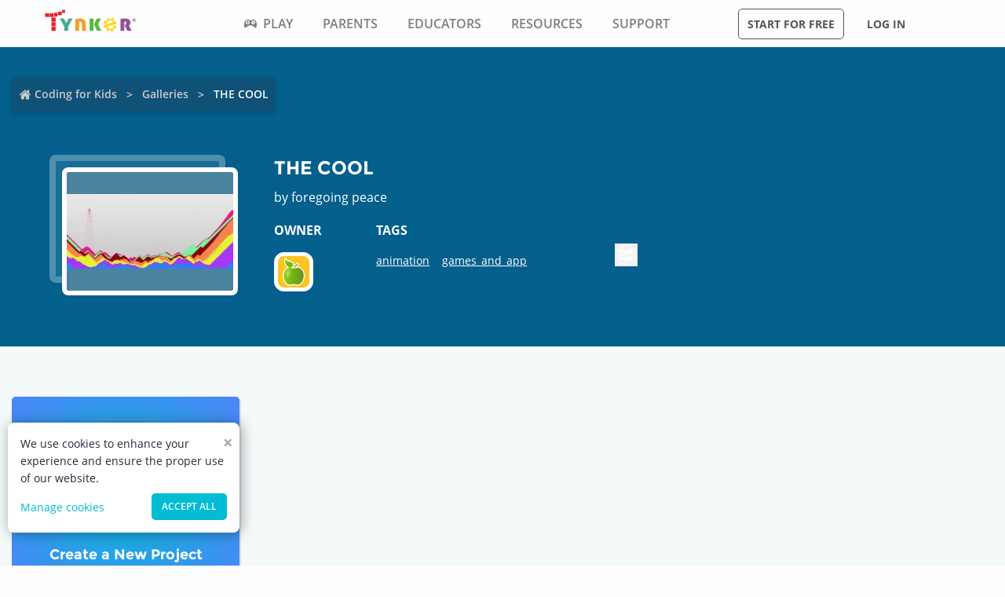

--- FILE ---
content_type: text/html; charset=utf-8
request_url: https://www.tynker.com/community/galleries/the-cool/63c6e03918cad056d161cdfc/
body_size: 10433
content:
<!DOCTYPE html><html lang="en"><head><meta charSet="utf-8"/><meta name="viewport" content="width=device-width, initial-scale=1.0"/><meta name="description" content="Explore the THE COOL on Tynker&#x27;s community galleries! Engage in creative games and have fun. Learn to code and make your own app or game in minutes."/><link rel="icon" href="/logos/icons/appicon-180.png" sizes="180x180"/><meta name="language" content="en"/><title>THE COOL | Project and Game | Tynker</title><link href="//www.google-analytics.com" rel="preconnect" crossorigin="anonymous"/><link href="//www.google-analytics.com" rel="dns-prefetch"/><link href="//res.cloudinary.com" rel="preconnect" crossorigin="anonymous"/><link href="//res.cloudinary.com" rel="dns-prefetch"/><link rel="preload" href="https://res.cloudinary.com/tynker-com/raw/upload/v1662998430/fonts/opensans-regular_zyutow.woff" as="font" type="font/woff2" crossorigin="anonymous" fetchpriority="high"/><link rel="preload" href="https://res.cloudinary.com/tynker-com/raw/upload/v1662999250/fonts/opensans-bold_njo6o0.woff" as="font" type="font/woff2" crossorigin="anonymous" fetchpriority="high"/><link rel="preload" href="https://res.cloudinary.com/tynker-com/raw/upload/v1663000001/fonts/opensans-semibold_dccczc.woff" as="font" type="font/woff2" crossorigin="anonymous" fetchpriority="high"/><link rel="preload" href="https://res.cloudinary.com/tynker-com/raw/upload/v1663000497/fonts/icomoon_j6hjq5.woff" as="font" type="font/woff2" crossorigin="anonymous" fetchpriority="high"/><link rel="preload" href="https://res.cloudinary.com/tynker-com/raw/upload/v1672908275/fonts/montserrat-bold_zzpznk.ttf" as="font" crossorigin="anonymous" fetchpriority="high"/><link rel="preload" href="https://res.cloudinary.com/tynker-com/image/upload/v1662978490/manual/bigplay_by1axj.webp" as="image"/><link rel="preload" href="https://res.cloudinary.com/tynker-com/image/upload/v1662729636/manual/icn-hamburger-white_uctvif.webp" as="image"/><link rel="preload" href="https://res.cloudinary.com/tynker-com/image/upload/v1662729636/manual/icn-hamburger_sf3zrc.webp" as="image"/><link rel="preload" href="https://www.tynker.com/images/tynker-logos/tynker-registered.png" as="image"/><link rel="preload" href="https://www.tynker.com/images/tynker-logos/tynker-registered.png" as="image"/><link rel="preload" href="https://res.cloudinary.com/tynker-com/image/upload/w_18,h_19/manual/home-icon_ikmv60.webp" as="image"/><script defer="">
        (function(i,s,o,g,r,a,m){i['GoogleAnalyticsObject']=r;i[r]=i[r]||function(){
            (i[r].q=i[r].q||[]).push(arguments)},i[r].l=1*new Date();a=s.createElement(o),
            m=s.getElementsByTagName(o)[0];a.async=1;a.src=g;m.parentNode.insertBefore(a,m)
        })(window,document,'script','//www.google-analytics.com/analytics.js','ga');

        ga('create', 'UA-34332914-1', 'auto');

        // GA Optimize
        ga('require', 'GTM-WRCH635');

        // Dimension 1: the member type custom dimension
        ga('set', 'dimension1', 'Browser');

        // Dimension 2: A/B test tracking, if applicable
        ga('set', 'dimension3', 'Anonymous');

        var isHiDpi = window.devicePixelRatio && window.devicePixelRatio >= 1.5;
        ga('set', 'dimension5', isHiDpi);

        var roleSelectorRole = window.localStorage ? window.localStorage.getItem('selectRole:role') : null;
        if (roleSelectorRole) {
            ga('set', 'dimension6', roleSelectorRole);
        }

        ga('require', 'ec');
        ga('send', 'pageview');
    </script><script type="application/ld+json"></script><meta name="next-head-count" content="23"/><link rel="preload" href="/_next/static/css/7dd72c7e59f557e0.css" as="style"/><link rel="stylesheet" href="/_next/static/css/7dd72c7e59f557e0.css" data-n-g=""/><link rel="preload" href="/_next/static/css/e5f5c7aa56ead23a.css" as="style"/><link rel="stylesheet" href="/_next/static/css/e5f5c7aa56ead23a.css" data-n-p=""/><link rel="preload" href="/_next/static/css/9231af3cac0661ce.css" as="style"/><link rel="stylesheet" href="/_next/static/css/9231af3cac0661ce.css" data-n-p=""/><link rel="preload" href="/_next/static/css/c068cee1336d9e1b.css" as="style"/><link rel="stylesheet" href="/_next/static/css/c068cee1336d9e1b.css" data-n-p=""/><noscript data-n-css=""></noscript><script defer="" nomodule="" src="/_next/static/chunks/polyfills-c67a75d1b6f99dc8.js"></script><script src="/_next/static/chunks/webpack-ab9a168e8f25c6f9.js" defer=""></script><script src="/_next/static/chunks/framework-4ed89e9640adfb9e.js" defer=""></script><script src="/_next/static/chunks/main-acc31a7eb61b2491.js" defer=""></script><script src="/_next/static/chunks/pages/_app-6e8e78ef7471c8cd.js" defer=""></script><script src="/_next/static/chunks/fb7d5399-d5cf5c89417a34e2.js" defer=""></script><script src="/_next/static/chunks/57c9cdab-35439cd4f5b9f3f3.js" defer=""></script><script src="/_next/static/chunks/8100-cc135ff53606d25f.js" defer=""></script><script src="/_next/static/chunks/1325-df646298902760bd.js" defer=""></script><script src="/_next/static/chunks/7622-f2ef32c0eada863d.js" defer=""></script><script src="/_next/static/chunks/3093-258340e5fb83bcf6.js" defer=""></script><script src="/_next/static/chunks/5385-071a0f6668480289.js" defer=""></script><script src="/_next/static/chunks/9042-4f87cbcc7004710f.js" defer=""></script><script src="/_next/static/chunks/6616-6b9c6fe16882e99f.js" defer=""></script><script src="/_next/static/chunks/8635-cdf859a3e0f049c1.js" defer=""></script><script src="/_next/static/chunks/1359-18798d445362dadc.js" defer=""></script><script src="/_next/static/chunks/8228-a5427298c2dfada8.js" defer=""></script><script src="/_next/static/chunks/9703-f6bb03457a7a43a0.js" defer=""></script><script src="/_next/static/chunks/4449-5f1e1d357f3efeb0.js" defer=""></script><script src="/_next/static/chunks/4556-c9d417a4634875a5.js" defer=""></script><script src="/_next/static/chunks/34-4d381c53a2b1625e.js" defer=""></script><script src="/_next/static/chunks/pages/community/galleries/%5BgalleryName%5D/%5BgalleryId%5D-4e557b92a316911c.js" defer=""></script><script src="/_next/static/_UuIiL0-ZkzdZ3mHFMkBa/_buildManifest.js" defer=""></script><script src="/_next/static/_UuIiL0-ZkzdZ3mHFMkBa/_ssgManifest.js" defer=""></script></head><body><div id="__next"><header id="header" class="topMenu_header__qv_SB "><nav class="topMenu_nav__U_hDl"><div class="topMenu_menuIcon__CYpz3"><img alt="menu" height="17px" width="23px" src="https://res.cloudinary.com/tynker-com/image/upload/v1662729636/manual/icn-hamburger_sf3zrc.webp" priority="true"/></div><div class="topMenu_logoContainer__eTMiK"><a href="/"><img alt="Logo" src="https://www.tynker.com/images/tynker-logos/tynker-registered.png" height="25px" width="170px" priority="true"/></a></div><div class="topMenu_logoContainerMobile__OSzSJ"><a href="/"><img src="https://www.tynker.com/images/tynker-logos/tynker-registered.png" alt="Logo" height="40px" width="100px" priority="true"/></a></div><div class="navBar_navBarContainer___X33R"><div class="navMenu_navMenuContainer__0pNUJ "><a class="navMenu_navTitle__NboEr" href="/play/"><span><span class="icon-gamepad"></span>Play</span></a><ul class="navMenu_navMenu__dax_O"><li><a href="/play/"><span>Coding Games</span></a></li><li><a href="/minecraft/"><span class="navMenu_hasRightIcon__n7Jj_">Minecraft</span></a><div class="navMenu_subNavMenuWrapper__b3z9S"><ul class="navMenu_subNavMenu__NzXXO"><li><a href="/minecraft/skins/"><span>Minecraft Skins</span></a></li><li><a href="/minecraft/mods/"><span>Minecraft Mods</span></a></li><li><a href="/minecraft/mobs/"><span>Minecraft Mobs</span></a></li><li><a href="/minecraft/items/"><span>Minecraft Items</span></a></li><li><a href="/minecraft/addons/"><span>Minecraft Addons</span></a></li><li><a href="/minecraft/blocks/"><span>Minecraft Blocks</span></a></li></ul></div></li><li><a href="/hour-of-code/"><span>Hour of Code</span></a></li><li><a href="/community/galleries/"><span>Community</span></a></li></ul></div><div class="navMenu_navMenuContainer__0pNUJ "><a class="navMenu_navTitle__NboEr" href="/parents/"><span>Parents</span></a><ul class="navMenu_navMenu__dax_O"><li><a href="/parents/"><span>Overview</span></a></li><li><a href="/parents/curriculum/"><span>Curriculum</span></a></li><li><a href="/parents/pricing/"><span>Plans & Pricing</span></a></li><li><a href="/parents/gift"><span>Gift</span></a></li></ul></div><div class="navMenu_navMenuContainer__0pNUJ "><a class="navMenu_navTitle__NboEr" href="/school/"><span>Educators</span></a><ul class="navMenu_navMenu__dax_O"><li><a href="/school/"><span>Overview</span></a></li><li><a href="/school/coding-curriculum/"><span>School Curriculum</span></a></li><li><a href="/school/standards/"><span>Standards Alignment</span></a></li><li><a href="/school/coding-curriculum/request"><span>Request a Quote</span></a></li><li><a href="/school/training/"><span>Training & PD</span></a></li><li><a href="/hour-of-code/teacher"><span>Hour of Code</span></a></li></ul></div><div class="navMenu_navMenuContainer__0pNUJ "><a class="navMenu_navTitle__NboEr" href="/coding-for-kids/what-is-coding-for-kids"><span>Resources</span></a><ul class="navMenu_navMenu__dax_O"><li><a href="/coding-for-kids/what-is-coding-for-kids/"><span>What is Coding?</span></a></li><li><a href="/coding-for-kids/why-coding-matters/"><span>Why Coding Matters</span></a></li><li><a href="/ebooks/"><span>Coding eBooks</span></a></li><li><a href="/mobile/"><span>Mobile Apps</span></a></li><li><a href="/blog/"><span>Blog</span></a></li></ul></div><div class="navMenu_navMenuContainer__0pNUJ "><a class="navMenu_navTitle__NboEr" href="/support"><span>Support</span></a><ul class="navMenu_navMenu__dax_O"><li><a href="/contact"><span>Contact Support</span></a></li><li><a href="//tynkerschools.frontkb.com/en"><span>Schools Help Center</span></a></li><li><a href="//tynkerhome.frontkb.com/"><span>Home Help Center</span></a></li></ul></div></div><div style="position:relative"><div class="topMenu_cartDetails__4GAmf"><div class="topMenu_total___Vnji"><div><label class="topMenu_totalLabel__SE7oi">TOTAL:</label><label></label></div><a class="topMenu_checkout__LAEd5">CHECKOUT NOW</a></div></div></div><div class="topMenu_buttonsContainer__LJYH4"><button class="button --dark --hollow">Start for free</button><div class="topMenu_buttonWrapper__VV_a1"><button class="button --dark --clear">Log in</button></div></div></nav></header><header class="topMenu_stickyBanner__Um1ML" style="display:none"><nav class="topMenu_nav__U_hDl"><div class="topMenu_logoContainer__eTMiK"><a href="/"><img src="https://www.tynker.com/images/tynker-logos/tynker-registered.png" alt="Logo" width="187px" height="25px" priority="true"/></a></div><div class="topMenu_logoContainerMobile__OSzSJ"><a href="/"><img src="https://www.tynker.com/images/tynker-logos/tynker-registered.png" alt="Logo" height="37px" width="100px" priority="true"/></a></div><div style="position:relative"><a href="#allPlansParents" class="button --primary">START FOR FREE</a><div class="topMenu_cartDetails__4GAmf"><div class="topMenu_total___Vnji"><div><label class="topMenu_totalLabel__SE7oi">TOTAL:</label><label></label></div><a class="topMenu_checkout__LAEd5">CHECKOUT NOW</a></div></div></div></nav></header><div class="relative overflow-hidden"><div><div><div class="galleryItemHeader_outerContainer__XFp8D"><div class="galleryItemHeader_container__ZN6lf"><div class="breadcrumb_breadcrumbsContainer__j07ZE "><ul class="breadcrumb_breadcrumbs__ogZqo "><li><span><img class="breadcrumb_homeIcon__IM3jM" src="https://res.cloudinary.com/tynker-com/image/upload/w_18,h_19/manual/home-icon_ikmv60.webp" alt="home" loading="eager"/><a href="/" rel="">Coding for Kids</a></span></li><li><span><a href="/community/galleries/" rel="">Galleries</a></span></li><li class="breadcrumb_current__O1mO3">THE COOL</li></ul></div><div class="galleryItemHeader_detailsSection__PbImf"><div><div class="galleryItemHeader_profilePic__wIxVa"><div class="galleryItemHeader_imageWrapper__JzNLl"><span style="box-sizing:border-box;display:block;overflow:hidden;width:initial;height:initial;background:none;opacity:1;border:0;margin:0;padding:0;position:absolute;top:0;left:0;bottom:0;right:0"><img alt="gallery Image" src="[data-uri]" decoding="async" data-nimg="fill" class="galleryItemHeader_galleryImage__7vQZs" style="position:absolute;top:0;left:0;bottom:0;right:0;box-sizing:border-box;padding:0;border:none;margin:auto;display:block;width:0;height:0;min-width:100%;max-width:100%;min-height:100%;max-height:100%"/><noscript><img alt="gallery Image" sizes="100vw" srcSet="/_next/image/?url=https%3A%2F%2Fwww.tynker.com%2Fassets%2Fscreenshot%2F63c6e03918cad056d161cdf8.png&amp;w=640&amp;q=75 640w, /_next/image/?url=https%3A%2F%2Fwww.tynker.com%2Fassets%2Fscreenshot%2F63c6e03918cad056d161cdf8.png&amp;w=750&amp;q=75 750w, /_next/image/?url=https%3A%2F%2Fwww.tynker.com%2Fassets%2Fscreenshot%2F63c6e03918cad056d161cdf8.png&amp;w=828&amp;q=75 828w, /_next/image/?url=https%3A%2F%2Fwww.tynker.com%2Fassets%2Fscreenshot%2F63c6e03918cad056d161cdf8.png&amp;w=1080&amp;q=75 1080w, /_next/image/?url=https%3A%2F%2Fwww.tynker.com%2Fassets%2Fscreenshot%2F63c6e03918cad056d161cdf8.png&amp;w=1200&amp;q=75 1200w, /_next/image/?url=https%3A%2F%2Fwww.tynker.com%2Fassets%2Fscreenshot%2F63c6e03918cad056d161cdf8.png&amp;w=1920&amp;q=75 1920w, /_next/image/?url=https%3A%2F%2Fwww.tynker.com%2Fassets%2Fscreenshot%2F63c6e03918cad056d161cdf8.png&amp;w=2048&amp;q=75 2048w, /_next/image/?url=https%3A%2F%2Fwww.tynker.com%2Fassets%2Fscreenshot%2F63c6e03918cad056d161cdf8.png&amp;w=3840&amp;q=75 3840w" src="/_next/image/?url=https%3A%2F%2Fwww.tynker.com%2Fassets%2Fscreenshot%2F63c6e03918cad056d161cdf8.png&amp;w=3840&amp;q=75" decoding="async" data-nimg="fill" style="position:absolute;top:0;left:0;bottom:0;right:0;box-sizing:border-box;padding:0;border:none;margin:auto;display:block;width:0;height:0;min-width:100%;max-width:100%;min-height:100%;max-height:100%" class="galleryItemHeader_galleryImage__7vQZs" loading="lazy"/></noscript></span></div></div></div><div class="galleryItemHeader_detailsWrapper__zGlZ2"><h1 class="galleryItemHeader_title__zagE6">THE COOL</h1><p class="galleryItemHeader_desc__5hwqt">by foregoing peace</p><div class="galleryItemHeader_baseContainer__zTKpq"><div class="galleryItemHeader_leftWrapper__dhcEC"><div class="galleryItemHeader_OwnerWrapper__1MwV8"><div class="galleryItemHeader_tagsHeading__XRUsC">Owner</div><img alt="avatar" class="galleryItemHeader_OwnerImage__8Q_aQ" src="https://www.tynker.com//imgs/avatars/av_apple.png"/><div></div></div><div class="galleryItemHeader_TagsWrapper__lxrqM"><div class="galleryItemHeader_tagsHeading__XRUsC">Tags</div><div class="galleryItemHeader_TagsInnerWrapper__70acL"><div>animation</div><div>games_and_app</div></div></div></div><div class="galleryItemHeader_rightCtas__31UwU"><div class="galleryItemHeader_rightIconsWrapper__qh1hx"><button class="galleryItemHeader_rightIcons__boQxo"><span style="box-sizing:border-box;display:block;overflow:hidden;width:initial;height:initial;background:none;opacity:1;border:0;margin:0;padding:0;position:absolute;top:0;left:0;bottom:0;right:0"><img alt="icon" src="[data-uri]" decoding="async" data-nimg="fill" style="position:absolute;top:0;left:0;bottom:0;right:0;box-sizing:border-box;padding:0;border:none;margin:auto;display:block;width:0;height:0;min-width:100%;max-width:100%;min-height:100%;max-height:100%"/><noscript><img alt="icon" sizes="100vw" srcSet="/_next/image/?url=%2Fassets%2Fshare_icon.svg&amp;w=640&amp;q=75 640w, /_next/image/?url=%2Fassets%2Fshare_icon.svg&amp;w=750&amp;q=75 750w, /_next/image/?url=%2Fassets%2Fshare_icon.svg&amp;w=828&amp;q=75 828w, /_next/image/?url=%2Fassets%2Fshare_icon.svg&amp;w=1080&amp;q=75 1080w, /_next/image/?url=%2Fassets%2Fshare_icon.svg&amp;w=1200&amp;q=75 1200w, /_next/image/?url=%2Fassets%2Fshare_icon.svg&amp;w=1920&amp;q=75 1920w, /_next/image/?url=%2Fassets%2Fshare_icon.svg&amp;w=2048&amp;q=75 2048w, /_next/image/?url=%2Fassets%2Fshare_icon.svg&amp;w=3840&amp;q=75 3840w" src="/_next/image/?url=%2Fassets%2Fshare_icon.svg&amp;w=3840&amp;q=75" decoding="async" data-nimg="fill" style="position:absolute;top:0;left:0;bottom:0;right:0;box-sizing:border-box;padding:0;border:none;margin:auto;display:block;width:0;height:0;min-width:100%;max-width:100%;min-height:100%;max-height:100%" loading="lazy"/></noscript></span></button></div></div></div></div></div></div></div><div class="projectItems_ContentBg__ezkHN"><div class="projectItems_outerContainer__TDr_S"><div class="projectItems_container__QKdEa projectItems_noProjects__2WkBP false"><div class="projectItems_createProjectOuterWrap__UXLJ3"><div class="projectItems_createProjectWrap__Siwyw"><a href="https://www.tynker.com/dashboard/student/#/projects/recent/?src=gallery_seo_page" class="projectItems_singleCard__fqPpA"><span class="projectItems_addimage__p_wi5"></span><h5 class="projectItems_createProject__CGPP9">Create a New Project</h5></a></div></div><div class="projectItems_noResultFoundWrapper__PYtHH"><div class="projectItems_noResultFound__vECVD">No Results Found</div> </div></div></div></div><div class="staticCards_ContentBg__mDnMD"><section class="staticCards_staticCardsContainer___jdZu"><div class="staticCards_staticCardsWrapper__Nwt98"><div class="staticCards_imageWrapper__aXu9Z"><a target="_blank" href="https://www.tynker.com/minecraft/"><span style="box-sizing:border-box;display:inline-block;overflow:hidden;width:initial;height:initial;background:none;opacity:1;border:0;margin:0;padding:0;position:relative;max-width:100%"><span style="box-sizing:border-box;display:block;width:initial;height:initial;background:none;opacity:1;border:0;margin:0;padding:0;max-width:100%"><img style="display:block;max-width:100%;width:initial;height:initial;background:none;opacity:1;border:0;margin:0;padding:0" alt="" aria-hidden="true" src="data:image/svg+xml,%3csvg%20xmlns=%27http://www.w3.org/2000/svg%27%20version=%271.1%27%20width=%27500%27%20height=%27287%27/%3e"/></span><img alt="Explore Minecraft" src="[data-uri]" decoding="async" data-nimg="intrinsic" style="position:absolute;top:0;left:0;bottom:0;right:0;box-sizing:border-box;padding:0;border:none;margin:auto;display:block;width:0;height:0;min-width:100%;max-width:100%;min-height:100%;max-height:100%;object-fit:contain"/><noscript><img alt="Explore Minecraft" srcSet="/_next/image/?url=%2Fassets%2Fseo_minecraft.png&amp;w=640&amp;q=75 1x, /_next/image/?url=%2Fassets%2Fseo_minecraft.png&amp;w=1080&amp;q=75 2x" src="/_next/image/?url=%2Fassets%2Fseo_minecraft.png&amp;w=1080&amp;q=75" decoding="async" data-nimg="intrinsic" style="position:absolute;top:0;left:0;bottom:0;right:0;box-sizing:border-box;padding:0;border:none;margin:auto;display:block;width:0;height:0;min-width:100%;max-width:100%;min-height:100%;max-height:100%;object-fit:contain" loading="lazy"/></noscript></span></a></div><div class="staticCards_cardText__NHhHr">Explore Minecraft</div></div><div class="staticCards_staticCardsWrapper__Nwt98"><div class="staticCards_imageWrapper__aXu9Z"><a target="_blank" href="https://www.tynker.com/dashboard/student/#/games-and-apps/"><span style="box-sizing:border-box;display:inline-block;overflow:hidden;width:initial;height:initial;background:none;opacity:1;border:0;margin:0;padding:0;position:relative;max-width:100%"><span style="box-sizing:border-box;display:block;width:initial;height:initial;background:none;opacity:1;border:0;margin:0;padding:0;max-width:100%"><img style="display:block;max-width:100%;width:initial;height:initial;background:none;opacity:1;border:0;margin:0;padding:0" alt="" aria-hidden="true" src="data:image/svg+xml,%3csvg%20xmlns=%27http://www.w3.org/2000/svg%27%20version=%271.1%27%20width=%27500%27%20height=%27287%27/%3e"/></span><img alt="Explore Games &amp; Apps" src="[data-uri]" decoding="async" data-nimg="intrinsic" style="position:absolute;top:0;left:0;bottom:0;right:0;box-sizing:border-box;padding:0;border:none;margin:auto;display:block;width:0;height:0;min-width:100%;max-width:100%;min-height:100%;max-height:100%;object-fit:contain"/><noscript><img alt="Explore Games &amp; Apps" srcSet="/_next/image/?url=%2Fassets%2Fseo_play.png&amp;w=640&amp;q=75 1x, /_next/image/?url=%2Fassets%2Fseo_play.png&amp;w=1080&amp;q=75 2x" src="/_next/image/?url=%2Fassets%2Fseo_play.png&amp;w=1080&amp;q=75" decoding="async" data-nimg="intrinsic" style="position:absolute;top:0;left:0;bottom:0;right:0;box-sizing:border-box;padding:0;border:none;margin:auto;display:block;width:0;height:0;min-width:100%;max-width:100%;min-height:100%;max-height:100%;object-fit:contain" loading="lazy"/></noscript></span></a></div><div class="staticCards_cardText__NHhHr">Explore Games &amp; Apps</div></div><div class="staticCards_staticCardsWrapper__Nwt98"><div class="staticCards_imageWrapper__aXu9Z"><a target="_blank" href="https://www.tynker.com/play/"><span style="box-sizing:border-box;display:inline-block;overflow:hidden;width:initial;height:initial;background:none;opacity:1;border:0;margin:0;padding:0;position:relative;max-width:100%"><span style="box-sizing:border-box;display:block;width:initial;height:initial;background:none;opacity:1;border:0;margin:0;padding:0;max-width:100%"><img style="display:block;max-width:100%;width:initial;height:initial;background:none;opacity:1;border:0;margin:0;padding:0" alt="" aria-hidden="true" src="data:image/svg+xml,%3csvg%20xmlns=%27http://www.w3.org/2000/svg%27%20version=%271.1%27%20width=%27500%27%20height=%27287%27/%3e"/></span><img alt="Start Coding" src="[data-uri]" decoding="async" data-nimg="intrinsic" style="position:absolute;top:0;left:0;bottom:0;right:0;box-sizing:border-box;padding:0;border:none;margin:auto;display:block;width:0;height:0;min-width:100%;max-width:100%;min-height:100%;max-height:100%;object-fit:contain"/><noscript><img alt="Start Coding" srcSet="/_next/image/?url=%2Fassets%2Fseo_games.png&amp;w=640&amp;q=75 1x, /_next/image/?url=%2Fassets%2Fseo_games.png&amp;w=1080&amp;q=75 2x" src="/_next/image/?url=%2Fassets%2Fseo_games.png&amp;w=1080&amp;q=75" decoding="async" data-nimg="intrinsic" style="position:absolute;top:0;left:0;bottom:0;right:0;box-sizing:border-box;padding:0;border:none;margin:auto;display:block;width:0;height:0;min-width:100%;max-width:100%;min-height:100%;max-height:100%;object-fit:contain" loading="lazy"/></noscript></span></a></div><div class="staticCards_cardText__NHhHr">Start Coding</div></div></section></div></div></div></div><div class="footer_footerAboutSection__bqQAM false"><div class="footer_footerAbout__wdPti"><div class="footer_footerAboutDeTails__piDMc"><h2>About</h2><p>Tynker is the world’s leading K-12 creative coding platform, enabling students of all ages to learn to code at home, school, and on the go. Tynker’s highly successful coding curriculum has been used by one in three U.S. K-8 schools, 150,000 schools globally, and over 100 million kids across 150 countries.</p><div class="footer_footerAboutImage__kSFue"><a href="https://www.kidsafeseal.com/certifiedproducts/tynker.html" target="_blank" rel="noreferrer"><span style="box-sizing:border-box;display:inline-block;overflow:hidden;width:initial;height:initial;background:none;opacity:1;border:0;margin:0;padding:0;position:relative;max-width:100%"><span style="box-sizing:border-box;display:block;width:initial;height:initial;background:none;opacity:1;border:0;margin:0;padding:0;max-width:100%"><img style="display:block;max-width:100%;width:initial;height:initial;background:none;opacity:1;border:0;margin:0;padding:0" alt="" aria-hidden="true" src="data:image/svg+xml,%3csvg%20xmlns=%27http://www.w3.org/2000/svg%27%20version=%271.1%27%20width=%27110%27%20height=%2740%27/%3e"/></span><img alt="Kids safe seal" src="[data-uri]" decoding="async" data-nimg="intrinsic" style="position:absolute;top:0;left:0;bottom:0;right:0;box-sizing:border-box;padding:0;border:none;margin:auto;display:block;width:0;height:0;min-width:100%;max-width:100%;min-height:100%;max-height:100%"/><noscript><img alt="Kids safe seal" srcSet="/_next/image/?url=https%3A%2F%2Fwww.kidsafeseal.com%2Fsealimage%2F12561472311528278049%2Ftynker_small_darktm.png&amp;w=128&amp;q=75 1x, /_next/image/?url=https%3A%2F%2Fwww.kidsafeseal.com%2Fsealimage%2F12561472311528278049%2Ftynker_small_darktm.png&amp;w=256&amp;q=75 2x" src="/_next/image/?url=https%3A%2F%2Fwww.kidsafeseal.com%2Fsealimage%2F12561472311528278049%2Ftynker_small_darktm.png&amp;w=256&amp;q=75" decoding="async" data-nimg="intrinsic" style="position:absolute;top:0;left:0;bottom:0;right:0;box-sizing:border-box;padding:0;border:none;margin:auto;display:block;width:0;height:0;min-width:100%;max-width:100%;min-height:100%;max-height:100%" loading="lazy"/></noscript></span></a></div></div><div class="footer_footerLinksContainer__auY8x"><div class="footer_footerLinks__KDLFZ"><h2>Resources</h2><ul><li><a class="link --secondary --light --novisit" href="//www.tynker.com/blog/" rel="noreferrer">Blog</a></li><li><a class="link --secondary --light --novisit" href="/about/">About Us</a></li><li><a class="link --secondary --light --novisit" href="/support/">Support</a></li><li><a class="link --secondary --light --novisit" href="/about/press/">Press</a></li><li><a class="link --secondary --light --novisit" href="//ats.rippling.com/codehs/jobs">Jobs</a></li><li><a class="link --secondary --light --novisit" href="/mobile/">Mobile Apps</a></li><li><a class="link --secondary --light --novisit" href="/sitemap/">Sitemap</a></li><li><a class="link --secondary --light --novisit" href="/ebooks/">Coding eBooks</a></li><li><a class="link --secondary --light --novisit" href="//forum.tynker.com" rel="noreferrer" target="_blank">Forum</a></li><li><a class="link --secondary --light --novisit" href="//shop.tynker.com" rel="noreferrer" target="_blank">Store</a></li></ul></div><div class="footer_footerLinks__KDLFZ"><h2>Parents</h2><ul><li><a class="link --secondary --light --novisit" href="/parents/">Overview</a></li><li><a class="link --secondary --light --novisit" href="/parents/curriculum/">Curriculum</a></li><li><a class="link --secondary --light --novisit" href="/parents/gift">Give a Gift</a></li><li><a class="link --secondary --light --novisit" href="/redeem/">Redeem</a></li><li><a class="link --secondary --light --novisit" href="/coding-for-kids/what-is-coding-for-kids">Why Coding</a></li><li><a class="link --secondary --light --novisit" href="/blog/category/success-stories/featured-makers/">Featured Makers</a></li><li><a class="link --secondary --light --novisit" href="/parents/pricing/">Plans &amp; Pricing</a></li><li><a class="link --secondary --light --novisit" href="/ebooks/">Coding eBooks</a></li><li><a class="link --secondary --light --novisit" href="/summer/">Summer</a></li></ul></div><div class="footer_footerLinks__KDLFZ"><h2>Play</h2><ul><li><a class="link --secondary --light --novisit" href="/play/">Coding Games</a></li><li><a class="link --secondary --light --novisit" href="/minecraft/">Minecraft</a></li><li><a class="link --secondary --light --novisit" href="/minecraft/skins/">Minecraft Skins</a></li><li><a class="link --secondary --light --novisit" href="/minecraft/skins/skin-editor/">Minecraft Skin Editor</a></li><li><a class="link --secondary --light --novisit" href="/minecraft/mobs/">Minecraft Mobs</a></li><li><a class="link --secondary --light --novisit" href="/minecraft/blocks/">Minecraft Blocks</a></li><li><a class="link --secondary --light --novisit" href="/minecraft/addons/">Minecraft Add-ons</a></li><li><a class="link --secondary --light --novisit" href="/minecraft/items/">Minecraft Items</a></li><li><a class="link --secondary --light --novisit" href="/minecraft/mods/">Minecraft Mods</a></li><li><a class="link --secondary --light --novisit" href="/play/code-jam/">Code Jam</a></li><li><a class="link --secondary --light --novisit" href="/hour-of-code/">Hour of Code</a></li></ul></div><div class="footer_footerLinks__KDLFZ"><h2>Educators</h2><ul><li><a class="link --secondary --light --novisit" href="/school/">Overview</a></li><li><a class="link --secondary --light --novisit" href="/school/coding-curriculum/">School Curriculum</a></li><li><a class="link --secondary --light --novisit" href="/free-classroom-school/coding-curriculum">Free Classroom</a></li><li><a class="link --secondary --light --novisit" href="/elementary-school/coding-curriculum">Elementary</a></li><li><a class="link --secondary --light --novisit" href="/middle-school/coding-curriculum">Middle School</a></li><li><a class="link --secondary --light --novisit" href="/high-school/coding-curriculum">High School</a></li><li><a class="link --secondary --light --novisit" href="/apcs-school/coding-curriculum/apcs-principles">AP CS Courses</a></li><li><a class="link --secondary --light --novisit" href="/k2-school/coding-curriculum">K-2 School</a></li><li><a class="link --secondary --light --novisit" href="/k8-school/coding-curriculum">K-8 School</a></li><li><a class="link --secondary --light --novisit" href="/school/standards/">Standards Alignment</a></li><li><a class="link --secondary --light --novisit" href="/school/training/">PD</a></li><li><a class="link --secondary --light --novisit" href="/hour-of-code/teacher">Hour of Code</a></li><li><a class="link --secondary --light --novisit" href="/school/stem?t=physical+science">STEM Projects</a></li><li><a class="link --secondary --light --novisit" href="/school/coding-curriculum/request">Request a Quote</a></li></ul></div></div></div><div class="footer_footerPolicy__R4BqW"><div class="footer_footerImage__sw_cM"><a href="https://www.kidsafeseal.com/certifiedproducts/tynker.html" target="_blank" rel="noreferrer"><span style="box-sizing:border-box;display:inline-block;overflow:hidden;width:initial;height:initial;background:none;opacity:1;border:0;margin:0;padding:0;position:relative;max-width:100%"><span style="box-sizing:border-box;display:block;width:initial;height:initial;background:none;opacity:1;border:0;margin:0;padding:0;max-width:100%"><img style="display:block;max-width:100%;width:initial;height:initial;background:none;opacity:1;border:0;margin:0;padding:0" alt="" aria-hidden="true" src="data:image/svg+xml,%3csvg%20xmlns=%27http://www.w3.org/2000/svg%27%20version=%271.1%27%20width=%27110%27%20height=%2740%27/%3e"/></span><img alt="Kids safe seal" src="[data-uri]" decoding="async" data-nimg="intrinsic" style="position:absolute;top:0;left:0;bottom:0;right:0;box-sizing:border-box;padding:0;border:none;margin:auto;display:block;width:0;height:0;min-width:100%;max-width:100%;min-height:100%;max-height:100%"/><noscript><img alt="Kids safe seal" srcSet="/_next/image/?url=https%3A%2F%2Fwww.kidsafeseal.com%2Fsealimage%2F12561472311528278049%2Ftynker_small_darktm.png&amp;w=128&amp;q=75 1x, /_next/image/?url=https%3A%2F%2Fwww.kidsafeseal.com%2Fsealimage%2F12561472311528278049%2Ftynker_small_darktm.png&amp;w=256&amp;q=75 2x" src="/_next/image/?url=https%3A%2F%2Fwww.kidsafeseal.com%2Fsealimage%2F12561472311528278049%2Ftynker_small_darktm.png&amp;w=256&amp;q=75" decoding="async" data-nimg="intrinsic" style="position:absolute;top:0;left:0;bottom:0;right:0;box-sizing:border-box;padding:0;border:none;margin:auto;display:block;width:0;height:0;min-width:100%;max-width:100%;min-height:100%;max-height:100%" loading="lazy"/></noscript></span></a></div><div><ul class="sm:flex inline items-center justify-left flex-wrap mx-4 text-footerTextColor relative"><li class="inline my-2">Tynker is part of CodeHS</li><li class="my-2 font-semibold"><a class="link --secondary --light --novisit" href="https://www.tynker.com/terms/" target="_blank" rel="noreferrer">Terms &amp; Conditions</a></li><li class="my-2 uppercase font-semibold"><a class="link --light --novisit" href="https://www.tynker.com/privacy/student" target="_blank" rel="noreferrer">Privacy Policy</a></li><li class="my-2 font-semibold"><a class="link --secondary --light --novisit" href="https://www.tynker.com/kids-online-safety" target="_blank" rel="noreferrer">Kids &amp; Online Safety</a></li><li class="my-2 font-semibold"><a class="link --secondary --light --novisit" href="https://www.tynker.com/about/" target="_blank" rel="noreferrer">About Us</a></li><li class="my-2 font-semibold"><a class="link --secondary --light --novisit" href="https://www.tynker.com/about/contact" target="_blank" rel="noreferrer">Contact Us</a></li></ul></div></div></div></div><script id="__NEXT_DATA__" type="application/json">{"props":{"pageProps":{"galleryInfo":{"status":"success","success":true,"data":{"info":{"_id":{"$id":"63c6e03918cad056d161cdfc"},"name":"THE COOL","description":"by foregoing peace","tags":["animation","games_and_app"],"ownerId":{"$id":"63c6bafa687a3706d8501973"},"public":true,"slug":"the-cool","image":"https://www.tynker.com/assets/screenshot/63c6e03918cad056d161cdf8.png","imageMeta":{"secure_url":"https://www.tynker.com/assets/screenshot/63c6e03918cad056d161cdf8.png","asset_id":{"$id":"63c6e03918cad056d161cdf8"},"public_id":"63c6e03918cad056d161cdf8"},"contributors":[],"status":"approved","viewCount":1,"projectCount":0,"created":{"sec":1673977913,"usec":302000},"createdBy":{"$id":"63c6bafa687a3706d8501973"},"updated":{"sec":1674208931,"usec":857000},"updatedBy":{"$id":"6235fb03fc44a761c67b1dc3"},"statusUpdateDetails":[{"updatedBy":"sahil.sharma@whitehatjr.com","updatedAt":{"sec":1674208931,"usec":853000},"status":"approved"}],"priorityIndex":0,"_class":"CommunityGalleryModel","id":"63c6e03918cad056d161cdfc"},"users":{"63c6bafa687a3706d8501973":{"name":"Foregoing Peace","avatar":"/imgs/avatars/av_apple.png","email":null,"additional_info":{"likes":0,"remixes":0,"views":29,"assets":0,"projects":{"list":[{"_id":{"$id":"63c6dfc275628458cb469a8f"},"userid":{"$id":"63c6bafa687a3706d8501973"},"title":"Cats and Dogs","originalid":{"$id":"5890eaacaf9231db368bdb4c"},"dataid":{"$id":"63c6df9deb8edf670f786e45"},"data":{"_id":{"$id":"63c6df9deb8edf670f786e45"},"modified":{"sec":1673977757,"usec":237000},"name":"Cats and Dogs","description":"It's raining cats and dogs! Drag your finger on the screen to aim the cannon.\r\n\r\nHack the physics properties to change the effects, add sounds, and create more fun characters from the Media Gallery.","data":"{\"_id\":\"kfoRbnyhfWq\",\"name\":\"Level 1\",\"description\":\"\",\"puzzleTitle\":\"\",\"puzzleInstructions\":\"\",\"background\":{\"_background\":true,\"_id\":\"e6a85bb4\",\"label\":\"Stage\",\"scaleType\":\"stretch\",\"width\":1364,\"height\":768,\"canvasWidth\":400,\"canvasHeight\":225,\"canvasExpand\":true,\"currentBackground\":1,\"scripts\":[{\"_id\":\"3acf132f\",\"func\":\"registerFlagTrigger\",\"id\":11,\"values\":[],\"next\":{\"_id\":\"8ee5562e\",\"func\":\"blockPhysicsStart\",\"id\":12,\"values\":[],\"next\":{\"_id\":\"ea6d8770\",\"func\":\"blockPhysicsSetGravity\",\"id\":13,\"values\":[{\"type\":\"number\",\"value\":\"0\"},{\"type\":\"number\",\"value\":\"10\"}]}},\"x\":40,\"y\":40}],\"backgrounds\":[{\"_id\":\"YUL9XcImmUZ\",\"name\":\"adventure landscape\",\"img\":\"\\/medialib\\/538fbc3684aafa305a000013.jpg\",\"cx\":681.5,\"cy\":384}],\"sounds\":[]},\"sprites\":[{\"_id\":\"377b1d15\",\"label\":\"cannon\",\"scripts\":[{\"_id\":\"482d325e\",\"func\":\"registerFlagTrigger\",\"id\":2,\"values\":[],\"next\":{\"_id\":\"9f602a3b\",\"func\":\"blockPhysicsSetStatic\",\"id\":14,\"values\":[{\"type\":\"boolean\",\"value\":\"true\"}],\"next\":{\"_id\":\"406d5339\",\"func\":\"blockPhysicsSetActive\",\"id\":19,\"values\":[{\"type\":\"boolean\",\"value\":\"false\"}]}},\"x\":40,\"y\":40},{\"_id\":\"KtKI7NBX5Rh\",\"func\":\"blockControlForever\",\"values\":[],\"containers\":[{\"_id\":\"cgeNjEKZfHD\",\"func\":\"blockControlForeverIf\",\"values\":[{\"_id\":\"V3tvh51fZLO\",\"type\":\"wrapper\",\"func\":\"valueSensingMouseDown\",\"values\":[]}],\"containers\":[{\"_id\":\"iB1TGx9Vkam\",\"func\":\"blockMotionPointTowards\",\"values\":[{\"type\":\"string\",\"value\":\"mouse-pointer\"}],\"next\":{\"_id\":\"hq8HSXIoUBk\",\"func\":\"blockControlCloneActor\",\"values\":[{\"type\":\"string\",\"value\":\"animal\"}],\"next\":{\"_id\":\"DXGuMH3FWAj\",\"func\":\"blockControlWait\",\"values\":[{\"type\":\"number\",\"value\":0.05}]}}}]}],\"x\":37,\"y\":193.4375},{\"_id\":\"Wpg4zQ266qo\",\"func\":\"blockControlForever\",\"values\":[],\"containers\":[{\"_id\":\"oORbNs9n9Bh\",\"func\":\"blockControlForeverIf\",\"values\":[{\"_id\":\"Rgp5hHCzgsE\",\"type\":\"wrapper\",\"func\":\"valueSensingMouseDown\",\"values\":[]}],\"containers\":[{\"_id\":\"JyI7R3OoCOz\",\"func\":\"blockMotionPointTowards\",\"values\":[{\"type\":\"string\",\"value\":\"mouse-pointer\"}],\"next\":{\"_id\":\"K2ApkATYV2L\",\"func\":\"blockControlCloneActor\",\"values\":[{\"type\":\"string\",\"value\":\"animal\"}],\"next\":{\"_id\":\"EhQQDtd9ZtR\",\"func\":\"blockControlWait\",\"values\":[{\"type\":\"number\",\"value\":0.05}]}}}]}],\"x\":266,\"y\":244.4375}],\"costumes\":[{\"_id\":\"t3kZrHVszDH\",\"name\":\"cannon barrel\",\"img\":\"\\/medialib\\/546fae5484aafab1120000d2.png\",\"cx\":446,\"cy\":217}],\"currentCostume\":1,\"sounds\":[],\"scale\":0.2,\"x\":-337.272,\"y\":-260.27,\"rotation\":296.29523061455,\"rotateLock\":0,\"draggable\":false,\"hidden\":false,\"isHidden\":false,\"volume\":100,\"locked\":false,\"zIndex\":2,\"variables\":[],\"varDefaults\":[],\"lists\":[],\"physics\":{\"isStatic\":true,\"isActive\":false,\"geometry\":\"rectangular\",\"density\":1,\"friction\":0.5,\"restitution\":0.2},\"classname\":\"cannon barrel\"},{\"_id\":\"29511cb5\",\"label\":\"animal\",\"scripts\":[{\"_id\":\"f4420701\",\"func\":\"registerFlagTrigger\",\"id\":17,\"values\":[],\"next\":{\"_id\":\"27369f2c\",\"func\":\"blockLooksHide\",\"id\":18,\"values\":[]},\"x\":40,\"y\":30.361729987033996}],\"costumes\":[{\"_id\":\"bNhErKVq22h\",\"name\":\"pig\",\"img\":\"\\/assets2\\/assets\\/51f2fc2d36d5776b29001c41.svg\",\"cx\":150,\"cy\":150},{\"_id\":\"BMUwZPK9JyB\",\"name\":\"cat\",\"img\":\"\\/assets\\/user\\/63c6df931fa5654c683fa8c7.png\",\"cx\":145,\"cy\":128},{\"_id\":\"9H1iCRk71pt\",\"name\":\"cow\",\"img\":\"\\/assets2\\/assets\\/51f2fc3936d5776b29001f52.svg\",\"cx\":150,\"cy\":150},{\"_id\":\"tsowVSVgMCy\",\"name\":\"animal\",\"img\":\"\\/assets2\\/assets\\/51f2fc3836d5776b29001ebb.svg\",\"cx\":150,\"cy\":150},{\"_id\":\"k8Rn5F842Jw\",\"name\":\"horse\",\"img\":\"\\/assets2\\/assets\\/51f2fc3936d5776b29001f4a.svg\",\"cx\":150,\"cy\":150},{\"_id\":\"1q6xzwauNtw\",\"name\":\"horse1\",\"img\":\"\\/assets2\\/assets\\/51f2fc3736d5776b29001dd6.svg\",\"cx\":150,\"cy\":150},{\"_id\":\"je1yQG0AZoR\",\"name\":\"rabbit\",\"img\":\"\\/assets\\/user\\/63c6df93cd12551389698d0d.png\",\"cx\":143,\"cy\":145}],\"currentCostume\":7,\"sounds\":[],\"scale\":0.25,\"x\":678.6716255685701,\"y\":-9903.583585365,\"rotation\":89.452250650028,\"rotateLock\":0,\"draggable\":false,\"hidden\":false,\"isHidden\":true,\"volume\":100,\"locked\":false,\"zIndex\":0,\"variables\":{\"angle\":\"\"},\"varDefaults\":{\"angle\":null},\"lists\":[],\"physics\":{\"isStatic\":false,\"isActive\":true,\"geometry\":\"rectangular\",\"density\":1,\"friction\":1,\"restitution\":0.95},\"classname\":\"pig\"},{\"_id\":\"1444cdc8\",\"label\":\"base\",\"scripts\":[{\"_id\":\"c933f5cf\",\"func\":\"registerFlagTrigger\",\"id\":30,\"values\":[],\"next\":{\"_id\":\"5a1cbec7\",\"func\":\"blockLooksGoFront\",\"id\":38,\"values\":[],\"next\":{\"_id\":\"a5b4a5e8\",\"func\":\"blockPhysicsSetStatic\",\"id\":31,\"values\":[{\"type\":\"boolean\",\"value\":\"true\"}],\"next\":{\"_id\":\"b94b5125\",\"func\":\"blockPhysicsSetActive\",\"id\":32,\"values\":[{\"type\":\"boolean\",\"value\":\"false\"}]}}},\"x\":40,\"y\":40}],\"costumes\":[{\"_id\":\"GCmjGTZxNRV\",\"name\":\"base\",\"img\":\"\\/medialib\\/546fae5484aafab1120000bb.png\",\"cx\":350,\"cy\":232}],\"currentCostume\":1,\"sounds\":[],\"scale\":0.245406,\"x\":-359.201,\"y\":-309.66499999999996,\"rotation\":0,\"rotateLock\":0,\"draggable\":false,\"hidden\":false,\"isHidden\":false,\"volume\":100,\"locked\":false,\"zIndex\":3,\"variables\":[],\"varDefaults\":[],\"lists\":[],\"physics\":{\"isStatic\":true,\"isActive\":false,\"geometry\":\"rectangular\",\"density\":1,\"friction\":0.5,\"restitution\":0.2},\"classname\":\"cannon wheel2\"}],\"libs\":[],\"variables\":[],\"cloudVariables\":[],\"varDefaults\":[],\"lists\":[],\"cloudLists\":[],\"physics\":{\"enabled\":false,\"gravity\":{\"x\":0,\"y\":10}},\"screenshotid\":\"63c6df9deb8edf670f786e43\"}","isPublic":false,"screenshotid":{"$id":"63ce6210218b2c13ef1a717a"},"userid":{"$id":"63c6bafa687a3706d8501973"},"concepts":{"expert physics":4,"simple events":3,"advanced physics":1,"basic physics":1,"visibility":1,"layers":1},"blocks":{"registerFlagTrigger":3,"blockPhysicsSetStatic":2,"blockPhysicsSetActive":2,"blockPhysicsSetGravity":1,"blockPhysicsStart":1,"blockLooksHide":1,"blockLooksGoFront":1},"blocknames":{"On Start":3,"Set Static":2,"Set Active":2,"Set Gravity To":1,"Start Physics":1,"Hide":1,"Go To Front":1},"lines":12,"actors":3,"costumes":9,"scripts":3,"originalid":{"$id":"5890eaacaf9231db368bdb4c"},"metadata":{"tags":["art","8-9","10-12","13-14","15-17"],"webUpdated":{"sec":1673977757,"usec":198000}},"type":"project","watchers":[],"ide":{"type":"diy","version":"3"},"levels":[],"created":{"sec":1673977757,"usec":237000},"createdBy":{"$id":"63c6bafa687a3706d8501973"},"updated":{"sec":1673977757,"usec":237000},"updatedBy":{"$id":"63c6bafa687a3706d8501973"},"revision":"UPSuhoNnpsM","tags":["art","8-9","10-12","13-14","15-17"]},"tags":["art","8-9","10-12","13-14","15-17"],"likes":0,"totalLikes":0,"views":29,"totalViews":29,"flag":[],"approved":true,"featured":false,"rejected":false,"remixed":true,"visible":true,"timestamp":{"sec":1673977794,"usec":804000},"type":"project","revision":1,"created":{"sec":1673977794,"usec":805000},"updated":{"sec":1673977794,"usec":805000},"approvedtimestamp":{"sec":1674469904,"usec":754000},"approver":"rupesh.sarvankar@whitehatjr.com","updatedOn":{"sec":1674469904,"usec":760000},"_class":"CommunityProjectModel_communityProjects","id":"63c6dfc275628458cb469a8f","name":"Cats and Dogs","cid":"63c6dfc275628458cb469a8f","projectId":"63c6df9deb8edf670f786e45","user_rank":"adventurer","username":"Foregoing Peace","assetType":"project"}],"current":0,"total":1}}}}}},"galleryProjects":{"status":"success","success":true,"data":null},"galleryId":"63c6e03918cad056d161cdfc","apiMenuDetails":{"siteNavBar":{"class":null,"items":[{"id":"free-play","label":"\u003cspan class=\"icon-gamepad\"\u003e\u003c/span\u003ePlay","class":"nav__item__link--highlighted highlighted","url":"/play/","navItems":[{"label":"Coding Games","url":"/play/"},{"label":"Minecraft","url":"/minecraft/","navItems":[{"label":"Minecraft Skins","url":"/minecraft/skins/"},{"label":"Minecraft Mods","url":"/minecraft/mods/"},{"label":"Minecraft Mobs","url":"/minecraft/mobs/"},{"label":"Minecraft Items","url":"/minecraft/items/"},{"label":"Minecraft Addons","url":"/minecraft/addons/"},{"label":"Minecraft Blocks","url":"/minecraft/blocks/"}]},{"label":"Hour of Code","url":"/hour-of-code/"},{"label":"Community","url":"/community/galleries/"}],"gaFourEventData":"{'event': 'select_item', 'item_list_name': 'HP Top nav', items: [{'item_name':'Play'}]}"},{"id":"parents","label":"Parents","url":"/parents/","navItems":[{"label":"Overview","url":"/parents/","class":"default"},{"label":"Curriculum","url":"/parents/curriculum/"},{"label":"Plans \u0026 Pricing","url":"/parents/pricing/"},{"label":"Gift","url":"/parents/gift"}],"gaFourEventData":"{'event': 'select_item', 'item_list_name': 'HP Top nav', items: [{'item_name':'parents'}]}"},{"id":"educators","label":"Educators","url":"/school/","navItems":[{"label":"Overview","url":"/school/","class":"default"},{"label":"School Curriculum","url":"/school/coding-curriculum/"},{"label":"Standards Alignment","url":"/school/standards/"},{"label":"Request a Quote","url":"/school/coding-curriculum/request"},{"label":"Training \u0026 PD","url":"/school/training/"},{"label":"Hour of Code","url":"/hour-of-code/teacher"}],"gaFourEventData":"{'event': 'select_item', 'item_list_name': 'HP Top nav', items: [{'item_name':'Educators'}]}"},{"id":"why_code","label":"Resources","url":"/coding-for-kids/what-is-coding-for-kids","navItems":[{"label":"What is Coding?","url":"/coding-for-kids/what-is-coding-for-kids/","class":"default"},{"label":"Why Coding Matters","url":"/coding-for-kids/why-coding-matters/"},{"label":"Coding eBooks","url":"/ebooks/"},{"label":"Mobile Apps","url":"/mobile/"},{"label":"Blog","url":"/blog/"}],"gaFourEventData":"{'event': 'select_item', 'item_list_name': 'HP Top nav', items: [{'item_name':'Resources'}]}"},{"id":"support","label":"Support","url":"/support","navItems":[{"label":"Contact Support","url":"/contact","class":"default"},{"label":"Schools Help Center","url":"//tynkerschools.frontkb.com/en","target":"_blank"},{"label":"Home Help Center","url":"//tynkerhome.frontkb.com/","target":"_blank"}],"gaFourEventData":"{'event': 'select_item', 'item_list_name': 'HP Top nav', items: [{'item_name':'Support'}]}"}]},"siteSideNavBar":{"class":null,"items":[{"id":"join","label":"Start for Free","state":"join"},{"id":"signIn","label":"Log in","state":"logIn"},{"id":"free-play","label":"Play","url":"/play/"},{"id":"parents","label":"Parents","url":"/parents/","navItems":[{"label":"Overview","url":"/parents/","class":"default"},{"label":"Curriculum","url":"/parents/curriculum/"},{"label":"Plans \u0026 Pricing","url":"/parents/pricing/"},{"label":"Why Code?","url":"/coding-for-kids/what-is-coding-for-kids"}]},{"id":"educators","label":"Educators","url":"/school/","navItems":[{"label":"Overview","url":"/school/","class":"default"},{"label":"School Curriculum","url":"/school/coding-curriculum/"},{"label":"Standards Alignment","url":"/school/standards/"},{"label":"Request a Quote","url":"/school/coding-curriculum/request"},{"label":"Training \u0026 PD","url":"/school/training/"},{"label":"Hour of Code","url":"/hour-of-code/teacher"}]},{"id":"why_code","label":"Resources","url":"/coding-for-kids/what-is-coding-for-kids","navItems":[{"label":"What is Coding?","url":"/coding-for-kids/what-is-coding-for-kids/","class":"default"},{"label":"Why Coding Matters","url":"/coding-for-kids/why-coding-matters/"},{"label":"Coding eBooks","url":"/ebooks/"},{"label":"Mobile Apps","url":"/mobile/"},{"label":"Blog","url":"/blog/"}]},{"id":"support","label":"Support","url":"/support","navItems":[{"label":"Contact Support","url":"/contact","class":"default"},{"label":"Schools Help Center","url":"https://tynkerschools.frontkb.com/en","target":"_blank"},{"label":"Home Help Center","url":"https://tynkerhome.frontkb.com/","target":"_blank"}]},{"id":"apps","label":"Tynker Apps","url":"/mobile/"}]},"siteFooterDetails":{"Resources":[{"label":"Blog","url":"//www.tynker.com/blog/"},{"label":"About Us","url":"/about/"},{"label":"Support","url":"/support/"},{"label":"Press","url":"/about/press/"},{"label":"Jobs","url":"//ats.rippling.com/codehs/jobs"},{"label":"Mobile Apps","url":"/mobile/"},{"label":"Sitemap","url":"/sitemap/"},{"label":"Coding eBooks","url":"/ebooks/"},{"label":"Forum","url":"//forum.tynker.com","target":"_blank"},{"label":"Store","url":"//shop.tynker.com","target":"_blank"}],"Parents":[{"label":"Overview","url":"/parents/"},{"label":"Curriculum","url":"/parents/curriculum/"},{"label":"Give a Gift","url":"/parents/gift"},{"label":"Redeem","url":"/redeem/"},{"label":"Why Coding","url":"/coding-for-kids/what-is-coding-for-kids"},{"label":"Featured Makers","url":"/blog/category/success-stories/featured-makers/"},{"label":"Plans \u0026 Pricing","url":"/parents/pricing/"},{"label":"Coding eBooks","url":"/ebooks/"},{"label":"Summer","url":"/summer/"}],"Play":[{"label":"Coding Games","url":"/play/"},{"label":"Minecraft","url":"/minecraft/"},{"label":"Minecraft Skins","url":"/minecraft/skins/"},{"label":"Minecraft Skin Editor","url":"/minecraft/skins/skin-editor/"},{"label":"Minecraft Mobs","url":"/minecraft/mobs/"},{"label":"Minecraft Blocks","url":"/minecraft/blocks/"},{"label":"Minecraft Add-ons","url":"/minecraft/addons/"},{"label":"Minecraft Items","url":"/minecraft/items/"},{"label":"Minecraft Mods","url":"/minecraft/mods/"},{"label":"Code Jam","url":"/play/code-jam/"},{"label":"Hour of Code","url":"/hour-of-code/"}],"Educators":[{"label":"Overview","url":"/school/","class":"default"},{"label":"School Curriculum","url":"/school/coding-curriculum/"},{"label":"Free Classroom","url":"/free-classroom-school/coding-curriculum"},{"label":"Elementary","url":"/elementary-school/coding-curriculum"},{"label":"Middle School","url":"/middle-school/coding-curriculum"},{"label":"High School","url":"/high-school/coding-curriculum"},{"label":"AP CS Courses","url":"/apcs-school/coding-curriculum/apcs-principles"},{"label":"K-2 School","url":"/k2-school/coding-curriculum"},{"label":"K-8 School","url":"/k8-school/coding-curriculum"},{"label":"Standards Alignment","url":"/school/standards/"},{"label":"PD","url":"/school/training/"},{"label":"Hour of Code","url":"/hour-of-code/teacher"},{"label":"STEM Projects","url":"/school/stem?t=physical+science"},{"label":"Request a Quote","url":"/school/coding-curriculum/request"}],"About":"Tynker is the world’s leading K-12 creative coding platform, enabling students of all ages to learn to code at home, school, and on the go. Tynker’s highly successful coding curriculum has been used by one in three U.S. K-8 schools, 150,000 schools globally, and over 100 million kids across 150 countries."}}},"__N_SSP":true},"page":"/community/galleries/[galleryName]/[galleryId]","query":{"galleryName":"the-cool","galleryId":"63c6e03918cad056d161cdfc"},"buildId":"_UuIiL0-ZkzdZ3mHFMkBa","isFallback":false,"gssp":true,"scriptLoader":[]}</script><div id="portal"></div></body></html>

--- FILE ---
content_type: application/javascript; charset=UTF-8
request_url: https://www.tynker.com/_next/static/chunks/9042-4f87cbcc7004710f.js
body_size: 9415
content:
(self.webpackChunk_N_E=self.webpackChunk_N_E||[]).push([[9042],{26026:function(e,n,t){"use strict";t.d(n,{gf:function(){return a},qT:function(){return l},vt:function(){return c},wF:function(){return r}});var i=t(76616),o=(t(6286),"consent_v1"),a="p",l="a",r=function(e,n){var t,i=null===(t=s(n))||void 0===t?void 0:t.list;return!!(null===i||void 0===i?void 0:i.includes(e))},s=function(e){return u(e)},c=function(e){var n,t,i;if("student"===(null===e||void 0===e?void 0:e.userRole))return!0;if(1===(null===e||void 0===e||null===(n=e.query)||void 0===n?void 0:n.cdp))return!0;if((null===e||void 0===e||null===(t=e.path)||void 0===t?void 0:t.startsWith("/parents/"))||(null===e||void 0===e||null===(i=e.path)||void 0===i?void 0:i.startsWith("/school/")))return!1;var o=(null===e||void 0===e?void 0:e.path)?e.path:null,a=["/parents/","/school/","/store/","/join/","/dashboard/parent/","/dashboard/teacher/"];for(var l in a)if(0===d(o,a[l]))return!1;return!0};function d(e,n,t){var i=(e+"").indexOf(n,t||0);return-1!==i&&i}var u=function(e){var n=(0,i.ej)(o)?(0,i.ej)(o):function(e){return c(e)?"1:0:efp":"1:0:efpa"}(e),t=n.split(":"),a=null;return t[1]&&(a=parseInt(t[1])),[{timestamp:a},{list:t[2]?t[2].split(""):[]}]}},34058:function(e,n,t){"use strict";t.d(n,{Z:function(){return j}});var i=t(47568),o=t(14924),a=t(26042),l=t(69396),r=t(34051),s=t.n(r),c=t(85893),d=t(25675),u=t.n(d),v=(t(23079),t(67294)),h=(t(22012),t(36074)),p=t(49625),m=t.n(p),f=function(e){var n=e.showModal,t=e.handleCloseClick,i=e.cookieData,o=e.cookieScreen,a=e.handleAcceptAllClick,l=e.handleCheckboxClick,r=e.handleManageCookieClick,s=e.handleCookieFormSubmit;return(0,c.jsxs)(h.ZP,{open:n,customWrapper:"FIRST_SCREEN"===o?m().cookieSettingsScreen1:m().cookieSettingsScreen2,showCloseIcon:!1,isOverlayNotRequired:!0,customOverlay:m().customOverlay,disableBackdrop:!0,children:["FIRST_SCREEN"===o?(0,c.jsxs)("div",{className:m().cookieSettingsBasic,children:[(0,c.jsx)("p",{className:m().cookieSettingsPara,children:"We use cookies to enhance your experience and ensure the proper use of our website."}),(0,c.jsxs)("div",{className:m().cookieSettingsActions,children:[(0,c.jsx)("div",{children:(0,c.jsx)("a",{className:m().cookiesAnchor,onClick:r,children:"Manage cookies"})}),(0,c.jsx)("div",{children:(0,c.jsx)("a",{onClick:a,className:m().cookiesCta,children:"Accept all"})})]})]}):(0,c.jsxs)("form",{name:"manageForm",onSubmit:s,action:"",className:m().cookieSettingsAdvanced,children:[(0,c.jsx)("p",{className:m().formHeading,children:"Manage Cookie Preferences"}),(0,c.jsx)("p",{className:m().formPara,children:"You can view and change Tynker's website cookie preference."}),(0,c.jsxs)("ul",{className:m().cookieSettingsOptions,children:[(0,c.jsxs)("li",{children:[(0,c.jsx)("span",{className:m().optionLabel,children:"Essential"}),(0,c.jsxs)("span",{className:"".concat(m().switchLabel," ").concat(m().disabled),title:"Essential Cookies are required for providing you with features or services that you have requested. For example, certain Cookies enable you to log into secure areas of our Services.",children:["Always on ",(0,c.jsx)("span",{className:m().switchLabelIcon,children:"?"})]})]}),(0,c.jsxs)("li",{children:[(0,c.jsx)("span",{className:m().optionLabel,children:"Functional"}),(0,c.jsx)("input",{className:m().checkBox,type:"checkbox",checked:null===i||void 0===i?void 0:i.f,onChange:function(){return l("f",!(null===i||void 0===i?void 0:i.f))}})]}),(0,c.jsxs)("li",{children:[(0,c.jsx)("span",{className:m().optionLabel,children:"Performance"}),(0,c.jsx)("input",{className:m().checkBox,type:"checkbox",checked:null===i||void 0===i?void 0:i.p,onChange:function(){return l("p",!(null===i||void 0===i?void 0:i.p))}})]}),(0,c.jsxs)("li",{children:[(0,c.jsx)("span",{className:m().optionLabel,children:"Advertising"}),(0,c.jsx)("input",{className:m().checkBox,type:"checkbox",checked:null===i||void 0===i?void 0:i.a,onChange:function(){return l("a",!(null===i||void 0===i?void 0:i.a))}})]})]}),(0,c.jsxs)("div",{className:m().cookieSettingsActions,children:[(0,c.jsx)("div",{children:(0,c.jsx)("a",{className:m().cookiesAnchor,href:"/privacy/non-student#/s/tracking-tools-advertising-and-opt-out",children:"Learn more"})}),(0,c.jsx)("div",{children:(0,c.jsx)("input",{className:m().cookiesCta,type:"submit",value:"Save"})})]})]}),(0,c.jsx)("a",{onClick:t,className:m().cookieSettingsClose,children:"\xd7"})]})},_=t(96109),x=t(26026),k=t(40324),g=t.n(k),j=function(e){var n=(0,v.useState)(!1),t=n[0],r=n[1],d=(0,v.useState)({e:!0,a:!1,f:!1,p:!1}),h=d[0],p=d[1],m=(0,v.useState)("FIRST_SCREEN"),k=m[0],j=m[1],b=e.footerMenuDetails,y=e.currentPageDetails,N=e.isFooterMarginRequired,w=void 0!==N&&N,M=(e.isNonStudent,(0,v.useRef)(null)),C=function(){r(!0)},S=function(){r(!1)},I=function(e){!function(){window.dataLayer=window.dataLayer||[],window.dataLayer.push(arguments)}("consent","update",{analytics_storage:e.p?"granted":"denied",ad_storage:e.a?"granted":"denied"})},T=function(e){var n=new FormData;for(var t in e)n.append(t,e[t]);return n};(0,v.useEffect)((function(){(0,_.iv)().then((function(e){var n,t;if(null===e||void 0===e||null===(n=e.data)||void 0===n||null===(t=n.data)||void 0===t?void 0:t.list){var i,o,a={};for(var l in h){var r,s,c;(null===e||void 0===e||null===(r=e.data)||void 0===r||null===(s=r.data)||void 0===s||null===(c=s.list)||void 0===c?void 0:c.indexOf(l))>-1?a[l]=!0:a[l]=!1}var d=null===e||void 0===e||null===(i=e.data)||void 0===i||null===(o=i.data)||void 0===o?void 0:o.timestamp;p(a),d||C()}}))}),[]);!function(){var e=(0,i.Z)(s().mark((function e(n){var t,i,o,a;return s().wrap((function(e){for(;;)switch(e.prev=e.next){case 0:return n.preventDefault(),(o=new FormData).append("type","email-collector-footer"),o.append("strict",!1),o.append("email",null===M||void 0===M||null===(t=M.current)||void 0===t?void 0:t.value),e.next=8,(0,_.a4)("/forms/subscribe",o);case 8:(null===(a=e.sent)||void 0===a||null===(i=a.data)||void 0===i?void 0:i.subscription_id)&&window.open("/about/newsletter?id=".concat(a.data.subscription_id),"_self");case 10:case"end":return e.stop()}}),e)})))}();return(0,c.jsx)(c.Fragment,{children:(0,c.jsxs)("div",{className:"".concat(g().footerAboutSection," ").concat(w&&g().stickyMargin),children:[(0,c.jsxs)("div",{className:g().footerAbout,children:[(0,c.jsxs)("div",{className:g().footerAboutDeTails,children:[(0,c.jsx)("h2",{children:"About"}),(0,c.jsx)("p",{children:null===b||void 0===b?void 0:b.About}),(0,c.jsx)("div",{className:g().footerAboutImage,children:(0,c.jsx)("a",{href:"https://www.kidsafeseal.com/certifiedproducts/tynker.html",target:"_blank",rel:"noreferrer",children:(0,c.jsx)(u(),{width:110,height:40,src:"https://www.kidsafeseal.com/sealimage/12561472311528278049/tynker_small_darktm.png",alt:"Kids safe seal"})})}),!(0,x.vt)(y)&&(0,c.jsxs)("div",{className:g().socialIcons,children:[(0,c.jsx)("h2",{className:g().socialIconsH2,children:"Stay Connected"}),(0,c.jsxs)("ul",{className:g().socialLinks,children:[(0,c.jsx)("li",{children:(0,c.jsx)("a",{rel:"noreferrer",href:"https://www.facebook.com/GoTynker",target:"_blank",children:(0,c.jsx)("span",{className:"icon-facebook"})})}),(0,c.jsx)("li",{children:(0,c.jsx)("a",{rel:"noreferrer",href:"https://twitter.com/gotynker",target:"_blank",children:(0,c.jsx)("span",{className:"icon-twitter"})})}),(0,c.jsx)("li",{children:(0,c.jsx)("a",{rel:"noreferrer",href:"https://www.youtube.com/channel/UC2MAKe5X7pohhiMZ4nzdInA?sub_confirmation=1",target:"_blank",children:(0,c.jsx)("span",{className:"icon-youtube"})})}),(0,c.jsx)("li",{children:(0,c.jsx)("a",{rel:"noreferrer",href:"https://www.instagram.com/tynkercoding",target:"_blank",children:(0,c.jsx)("span",{className:"icon-instagram"})})})]})]})]}),(0,c.jsx)("div",{className:g().footerLinksContainer,children:["Resources","Parents","Play","Educators"].map((function(e,n){var t,i;return(0,c.jsxs)("div",{className:g().footerLinks,children:[(0,c.jsx)("h2",{children:e}),(null===b||void 0===b||null===(t=b[e])||void 0===t?void 0:t.length)>0&&(0,c.jsx)("ul",{children:null===b||void 0===b||null===(i=b[e])||void 0===i?void 0:i.map((function(e,n){var t;return(0,c.jsx)("li",{children:(0,c.jsx)("a",{className:"link --secondary --light --novisit",href:null===e||void 0===e?void 0:e.url,rel:(null===(t=["Blog","Forum","Store"])||void 0===t?void 0:t.indexOf(null===e||void 0===e?void 0:e.label))>-1?"noreferrer":null,target:(null===e||void 0===e?void 0:e.target)?null===e||void 0===e?void 0:e.target:null,children:null===e||void 0===e?void 0:e.label})},n)}))})]},n)}))})]}),(0,c.jsxs)("div",{className:g().footerPolicy,children:[(0,c.jsx)("div",{className:g().footerImage,children:(0,c.jsx)("a",{href:"https://www.kidsafeseal.com/certifiedproducts/tynker.html",target:"_blank",rel:"noreferrer",children:(0,c.jsx)(u(),{width:110,height:40,src:"https://www.kidsafeseal.com/sealimage/12561472311528278049/tynker_small_darktm.png",alt:"Kids safe seal"})})}),(0,c.jsx)("div",{children:(0,c.jsxs)("ul",{className:"sm:flex inline items-center justify-left flex-wrap mx-4 text-footerTextColor relative",children:[(0,c.jsx)("li",{className:"inline my-2",children:"Tynker is part of CodeHS"}),(0,c.jsx)("li",{className:"my-2 font-semibold",children:(0,c.jsx)("a",{className:"link --secondary --light --novisit",href:"https://www.tynker.com/terms/",target:"_blank",rel:"noreferrer",children:"Terms & Conditions"})}),(0,c.jsx)("li",{className:"my-2 uppercase font-semibold",children:(0,c.jsx)("a",{className:"link --light --novisit",href:(0,x.vt)(y)?"https://www.tynker.com/privacy/student":"https://www.tynker.com/privacy/non-student",target:"_blank",rel:"noreferrer",children:"Privacy Policy"})}),!(0,x.vt)(y)&&(0,c.jsx)("li",{className:"my-2 capitalize font-semibold",children:(0,c.jsx)("button",{className:"link --secondary --light --novisit",onClick:C,rel:"noreferrer",children:"Do Not Sell My Personal Information"})}),(0,c.jsx)("li",{className:"my-2 font-semibold",children:(0,c.jsx)("a",{className:"link --secondary --light --novisit",href:"https://www.tynker.com/kids-online-safety",target:"_blank",rel:"noreferrer",children:"Kids & Online Safety"})}),(0,c.jsx)("li",{className:"my-2 font-semibold",children:(0,c.jsx)("a",{className:"link --secondary --light --novisit",href:"https://www.tynker.com/about/",target:"_blank",rel:"noreferrer",children:"About Us"})}),(0,c.jsx)("li",{className:"my-2 font-semibold",children:(0,c.jsx)("a",{className:"link --secondary --light --novisit",href:"https://www.tynker.com/about/contact",target:"_blank",rel:"noreferrer",children:"Contact Us"})})]})})]}),(0,c.jsx)(f,{showModal:t,handleCloseClick:S,cookieData:h,cookieScreen:k,handleAcceptAllClick:function(){var e={a:!0,e:!0,f:!0,p:!0};p(e);var n=T(e);(0,_.Tw)(n).then((function(n){var t;(null===n||void 0===n||null===(t=n.data)||void 0===t?void 0:t.success)&&(I(e),S())}))},handleCheckboxClick:function(e,n){p((function(t){return(0,l.Z)((0,a.Z)({},t),(0,o.Z)({},e,n))}))},handleManageCookieClick:function(){j("SECOND_SCREEN")},handleCookieFormSubmit:function(e){e.preventDefault();var n=T(h);(0,_.Tw)(n).then((function(e){var n;(null===e||void 0===e||null===(n=e.data)||void 0===n?void 0:n.success)&&(I(h),S())}))}})]})})}},86044:function(e,n,t){"use strict";t.d(n,{Z:function(){return S}});var i=t(85893),o=(t(25675),t(67294)),a=t(26042),l=t(69396),r=(t(23079),t(15917)),s=t.n(r),c=[{title:"Play",link:"/play/",navComponent:(0,i.jsxs)("a",{className:s().navTitle,href:"/play/",children:[(0,i.jsx)("span",{className:"icon-gamepad ".concat(s().icon)}),"Play"]}),children:[{title:"Coding Games",link:"/play/"},{title:"Minecraft",link:"/minecraft/"},{title:"Hour of Code",link:"/hour-of-code/"}]},{title:"Parents",link:"/parents/",altLink:"/parents-next/",children:[{title:"Overview",link:"/parents/"},{title:"Curriculum",link:"/parents/curriculum/"},{title:"Plans & Pricing",link:"/parents/pricing/"},{title:"Gift",link:"/parents/gift"}]},{title:"Educators",link:"/school/",children:[{title:"Overview",link:"/school/"},{title:"School Curriculum",link:"/school/coding-curriculum/"},{title:"Request a Quote",link:"/school/coding-curriculum/request"},{title:"Training & PD",link:"/school/training/"},{title:"Hour of Code",link:"/hour-of-code/teacher"}]},{title:"Why Code?",link:"/coding-for-kids/what-is-coding-for-kids/",children:[{title:"What is Coding?",link:"/coding-for-kids/what-is-coding-for-kids/"},{title:"Why Coding Matters?",link:"/coding-for-kids/why-coding-matters/"},{title:"Coding eBooks",link:"/ebooks/"},{title:"Mobile Apps",link:"/mobile/"}]}],d=[{title:"Help",link:"/support/get-started",children:[]}],u=[{title:"Dashboard",link:"/home",children:[]},{title:"Courses",link:"/courses/",children:[]},{title:"Help",link:"/support/get-started-parent",children:[]},{title:"Blog",link:"/blog/",children:[]}],v=[{title:"Admin",link:"/dashboard/admin",children:[]},{title:"Help",link:"/support/get-started-teacher",children:[]}],h=function(e,n){var t,i,o,a,l=null===n||void 0===n||null===(t=n.profile)||void 0===t||null===(i=t.user)||void 0===i?void 0:i.teacherAccountType,r=(null===n||void 0===n||null===(o=n.profile)||void 0===o||null===(a=o.user)||void 0===a?void 0:a.teacherSchoolAdmin)&&("school"==l||"camp"==l),s=[];switch(e){case"parent":case"student":s=[{title:"My Dashboard",link:"/dashboard/"},{title:"Sign Out",link:"/auth/logout",class:"signout exit"}];break;case"teacher":s=[{title:"Dashboard",link:"/home"}],r||(s.push({title:"Settings",link:"/myclasses/settings"}),s.push({title:"Privacy",link:"/myclasses/privacy"})),s.push({title:"Sign Out",link:"/auth/logout"});break;case"admin":s=[{title:"Sign Out",link:"/auth/logout"}]}return s},p=new Set(["/hour-of-code/teacher"]),m=function(e){var n,t=e.navComponent,a=e.link,l=e.title,r=e.children,c=e.altLink,d=e.topMenuTransparent,u=e.label,v=e.navItems,h=e.url,m=(e.id,(0,o.useState)(!1)),f=m[0],_=m[1];return(0,o.useEffect)((function(){(window.location.pathname===a||window.location.pathname===c||window.location.pathname===h||window.location.pathname.startsWith(h))&&_(!0)}),[]),(0,i.jsxs)("div",{className:"".concat(s().navMenuContainer," ").concat(d?s().topMenuTransparent:""),children:[t||(0,i.jsxs)(i.Fragment,{children:[(0,i.jsx)("a",{className:s().navTitle,href:a||h,children:(0,i.jsx)("span",{dangerouslySetInnerHTML:{__html:l||u}})}),f&&(0,i.jsx)("div",{className:s().selected})]}),(null===r||void 0===r?void 0:r.length)||(null===v||void 0===v?void 0:v.length)?(0,i.jsx)("ul",{className:s().navMenu,children:null===(n=r||v)||void 0===n?void 0:n.map((function(e,n){var t;return(0,i.jsxs)("li",{children:[(0,i.jsx)("a",{href:e.link||e.url,includeTrailingSlash:null===p||void 0===p?void 0:p.has(e.link||e.url),children:e.navItems?(0,i.jsx)("span",{className:s().hasRightIcon,dangerouslySetInnerHTML:{__html:e.title||e.label}}):(0,i.jsx)("span",{dangerouslySetInnerHTML:{__html:e.title||e.label}})}),e.navItems?(0,i.jsx)("div",{className:s().subNavMenuWrapper,children:(0,i.jsx)("ul",{className:s().subNavMenu,children:null===(t=e.navItems||v)||void 0===t?void 0:t.map((function(e,n){return(0,i.jsx)("li",{children:(0,i.jsx)("a",{href:e.link||e.url,includeTrailingSlash:null===p||void 0===p?void 0:p.has(e.link||e.url),children:(0,i.jsx)("span",{dangerouslySetInnerHTML:{__html:e.title||e.label}})})},n)}))})}):null]},n)}))}):null]})},f=t(61737),_=t.n(f),x=function(e){var n=e.topMenuDetails,t=e.topMenuTransparent;return(0,i.jsx)("div",{className:_().navBarContainer,children:null===n||void 0===n?void 0:n.map((function(e,n){return(0,i.jsx)(m,(0,l.Z)((0,a.Z)({},e),{topMenuTransparent:t}),n)}))})},k=t(96109),g=t(54084),j=t.n(g),b=t(22012),y=t(85264),N=t(21005),w=t(76616),M=(t(8100),t(11163)),C=t(36321),S=function(e){var n,t,a,l,r,p,m,f,_,g,S,I,T,A,L=e.onJoinButtonClick,D=e.onLoginClick,O=e.onMenuClick,P=e.userDetails,H=void 0===P?{}:P,R=e.userProfileDetails,B=void 0===R?{}:R,E=e.topMenuTransparent,F=e.isStickyBannerPresent,Z=void 0===F||F,U=e.query,W=e.mainMenuDetails,q=e.isHomePage,Y=e.isHamBurgerImageWhite,J=void 0!==Y&&Y,K=(e.isparentsIntro,e.isSideMenuHidden),V=e.isStudentSignup,z=(0,o.useState)(!1),Q=z[0],$=z[1],G=(0,o.useState)(null),X=G[0],ee=G[1],ne=(0,o.useState)(null),te=ne[0],ie=ne[1],oe=null===te||void 0===te||null===(n=te.data)||void 0===n?void 0:n.data,ae=(0,M.useRouter)();(0,o.useEffect)((function(){return window.addEventListener("load",(function(){(0,k.HT)("/api/parents/plans",U).then((function(e){ee(e)})),(0,k.HT)("/api/parents/cart-details").then((function(e){ie(e)}))})),window.addEventListener("scroll",le,{passive:!0}),function(){window.removeEventListener("scroll",le)}}),[]);var le=function(){window.scrollY>82?$(!0):window.scrollY<82&&$(!1)},re=(j().upgrade,W||function(e,n){switch((null===e||void 0===e?void 0:e.role)||"guest"){case"student":return d;case"parent":return u;case"admin":return v;case"teacher":return function(e,n){var t,i,o,a,l,r,s,c,d=null===n||void 0===n||null===(t=n.profile)||void 0===t||null===(i=t.user)||void 0===i?void 0:i.teacherAccountType,u=null===n||void 0===n||null===(o=n.profile)||void 0===o||null===(a=o.user)||void 0===a?void 0:a.teacherSchoolAdmin,v=null===n||void 0===n||null===(l=n.profile)||void 0===l||null===(r=l.user)||void 0===r?void 0:r.teacherHasAdmins,h=!!(null===e||void 0===e||null===(s=e.features)||void 0===s?void 0:s.length)&&e.features.includes("superuser"),p=u&&("school"==d||"camp"==d),m="camp-free"==d,f=!["classroom","school","camp","camp-educator","sylvan"].includes(d)&&!v&&!h,_=null===e||void 0===e||null===(c=e.preferences)||void 0===c?void 0:c.dashboardTeacherOptOut,x=[];return p&&x.push({title:"Admin",link:_?"/myclasses/admin":"/dashboard/teacher/#/t/admin"}),x.push({title:"My Classes",link:_?"/myclasses":"/dashboard/teacher/#/t/home"}),x.push({title:"My Projects",link:_?"/mytynker":"/dashboard/teacher/#/t/lessons"}),["camp-educator","camp-free","camp","sylvan","idtech"].includes(d)?x.push({title:"Courses",link:"/camps/courses/"}):x.push({title:"Courses",link:"/school/coding-curriculum/"}),x.push({title:"Help",link:"/school/get-started-teacher/"}),m?x.push({title:"Upgrade",link:"/dashboard/teacher/#/t/settings/overview"}):f&&x.push({title:"Upgrade",link:"/school/coding-curriculum/#/pricing"}),x}(e,n);default:return c}}(H));return(0,i.jsxs)(i.Fragment,{children:[(0,i.jsx)("header",{id:"header",className:"".concat(j().header," ").concat(E?j().topMenuCss:""),children:(0,i.jsxs)("nav",{className:j().nav,children:[(0,i.jsx)("div",{className:j().menuIcon,children:!K&&(0,i.jsx)("img",{alt:"menu",onClick:O,height:"17px",width:"23px",src:"/"===(null===ae||void 0===ae?void 0:ae.pathname)||"/home-next"===(null===ae||void 0===ae?void 0:ae.pathname)||"/parents"===(null===ae||void 0===ae?void 0:ae.pathname)||"/parents-next"===(null===ae||void 0===ae?void 0:ae.pathname)||J?y.v.hamBurgerImageWhite:y.v.hamBurgerImage,priority:"true"})}),(0,i.jsx)("div",{className:j().logoContainer,children:(0,i.jsx)("a",{href:"/",children:E?(0,i.jsx)("img",{alt:"Logo",height:"32px",width:"170px",src:y.v.logoWhite,style:{height:"auto"}}):(0,i.jsx)("img",{alt:"Logo",src:y.v.logoColor,height:"25px",width:"170px",priority:"true"})})}),(0,i.jsx)("div",{className:j().logoContainerMobile,children:(0,i.jsx)("a",{href:"/",children:(0,i.jsx)("img",{src:E?y.v.logoWhiteCenter:y.v.logoColorCenter,alt:"Logo",height:"40px",width:"100px",priority:"true"})})}),(0,i.jsx)(x,{topMenuDetails:re,topMenuTransparent:E}),(0,i.jsxs)("div",{style:{position:"relative"},children:[(null===oe||void 0===oe?void 0:oe.cartItemCount)&&(0,i.jsxs)("a",{className:j().cartMain,href:"/store/cart",children:[(0,i.jsx)("span",{className:"icon-cart",style:{color:"#fff"}}),(0,i.jsx)("label",{children:null===oe||void 0===oe?void 0:oe.cartItemCount})]}),(0,i.jsxs)("div",{className:j().cartDetails,children:[((null===oe||void 0===oe?void 0:oe.cartItems)||[]).map((function(e,n){var t;return(0,i.jsxs)("div",{className:j().cartItem,children:[(0,i.jsx)("div",{children:(0,i.jsx)("img",{src:e.image,alt:null===e||void 0===e?void 0:e.title,width:"90px",height:"60px"})}),(0,i.jsxs)("div",{className:j().details,children:[(0,i.jsx)("h3",{children:null===e||void 0===e?void 0:e.title}),(0,i.jsxs)("label",{children:["QTY:"," ",null===e||void 0===e||null===(t=e.quantityDetails)||void 0===t?void 0:t.quantity]}),(0,i.jsx)("a",{href:e.removeUrl,children:"Remove"})]})]},n)})),(0,i.jsxs)("div",{className:j().total,children:[(0,i.jsxs)("div",{children:[(0,i.jsx)("label",{className:j().totalLabel,children:"TOTAL:"}),(0,i.jsxs)("label",{children:[k.N2[null===oe||void 0===oe||null===(t=oe.totalAmountDetails)||void 0===t?void 0:t.currency],null===oe||void 0===oe||null===(a=oe.totalAmountDetails)||void 0===a?void 0:a.amount]})]}),(0,i.jsx)("a",{className:j().checkout,href:null===oe||void 0===oe?void 0:oe.checkoutUrl,children:"CHECKOUT NOW"})]})]})]}),(0,w.xb)(H)?(0,i.jsxs)("div",{className:j().buttonsContainer,children:[(0,i.jsx)("button",{className:"button --".concat(E?"light":"dark"," --hollow"),onClick:V?function(){return L("STUDENT_SIGNUP")}:L,children:q?"Join for free":"Start for free"}),(0,i.jsx)("div",{className:j().buttonWrapper,children:(0,i.jsx)("button",{className:"button --".concat(E?"light":"dark"," --clear"),onClick:D,children:"Log in"})})]}):(0,i.jsxs)("div",{className:j().profileContainer,children:[(0,i.jsxs)("div",{className:"".concat(s().navMenuContainer," ").concat(j().profile),children:[(0,i.jsx)("a",{className:"".concat(s().navTitle),children:(0,i.jsxs)("div",{className:j().userAvatarContainer,children:[(0,i.jsx)("span",{children:(0,N.b3)(H)}),(0,i.jsx)("img",{className:j().userAvatar,src:(0,b.cdnImagePath)(null===H||void 0===H||null===(l=H.preferences)||void 0===l?void 0:l.avatar),alt:"user avatar"})]})}),(0,i.jsx)("ul",{className:s().navMenu,children:h(null===H||void 0===H?void 0:H.role,B).map((function(e,n){return function(e,n){return(0,i.jsx)("li",{children:(0,i.jsx)("a",{href:e.link,children:e.title})},"menu_item_".concat(n))}(e,n)}))})]}),null]})]})}),(0,i.jsx)("header",{className:j().stickyBanner,style:{display:Z&&Q?null:"none"},children:(0,i.jsxs)("nav",{className:j().nav,children:[(0,i.jsx)("div",{className:j().logoContainer,children:(0,i.jsx)("a",{href:"/",children:(0,i.jsx)("img",{src:y.v.logoStcicky,alt:"Logo",width:"187px",height:"25px",priority:"true"})})}),(0,i.jsx)("div",{className:j().logoContainerMobile,children:(0,i.jsx)("a",{href:"/",children:(0,i.jsx)("img",{src:y.v.logoStcickyCenter,alt:"Logo",height:"37px",width:"100px",priority:"true"})})}),q&&(0,i.jsxs)(i.Fragment,{children:[(0,i.jsx)("div",{className:j().containt,children:(0,i.jsx)("ul",{className:j().buttons,children:null===re||void 0===re?void 0:re.map((function(e,n){return(0,i.jsx)("li",{className:j().button,children:(0,i.jsx)("a",{className:j().navTitle,href:(null===e||void 0===e?void 0:e.link)||(null===e||void 0===e?void 0:e.url),children:(0,i.jsx)("span",{dangerouslySetInnerHTML:{__html:(null===e||void 0===e?void 0:e.title)||(null===e||void 0===e?void 0:e.label)}})})},n)}))})}),(0,i.jsxs)("div",{style:{position:"relative"},children:[(null===oe||void 0===oe?void 0:oe.cartItemCount)&&(0,i.jsxs)("a",{className:j().cartMain1,href:"/store/cart",children:[(0,i.jsx)("span",{className:"icon-cart",style:{color:"#82ca6d"}}),(0,i.jsx)("label",{children:null===oe||void 0===oe?void 0:oe.cartItemCount})]}),(0,i.jsxs)("div",{className:j().cartDetails,children:[((null===oe||void 0===oe?void 0:oe.cartItems)||[]).map((function(e,n){var t;return(0,i.jsxs)("div",{className:j().cartItem,children:[(0,i.jsx)("div",{children:(0,i.jsx)("img",{src:e.image,alt:null===e||void 0===e?void 0:e.title,width:"90px",height:"60px"})}),(0,i.jsxs)("div",{className:j().details,children:[(0,i.jsx)("h3",{children:null===e||void 0===e?void 0:e.title}),(0,i.jsxs)("label",{children:["QTY:"," ",null===e||void 0===e||null===(t=e.quantityDetails)||void 0===t?void 0:t.quantity]}),(0,i.jsx)("a",{href:e.removeUrl,children:"Remove"})]})]},n)})),(0,i.jsxs)("div",{className:j().total,children:[(0,i.jsxs)("div",{children:[(0,i.jsx)("label",{className:j().totalLabel,children:"TOTAL:"}),(0,i.jsxs)("label",{children:[k.N2[null===oe||void 0===oe||null===(r=oe.totalAmountDetails)||void 0===r?void 0:r.currency],null===oe||void 0===oe||null===(p=oe.totalAmountDetails)||void 0===p?void 0:p.amount]})]}),(0,i.jsx)("a",{className:j().checkout,href:null===oe||void 0===oe?void 0:oe.checkoutUrl,children:"CHECKOUT NOW"})]})]})]}),(0,i.jsxs)("div",{className:j().containt2,children:[(null===oe||void 0===oe?void 0:oe.cartItemCount)&&(0,i.jsxs)("div",{className:"".concat(j().homepageRelative),children:[(0,i.jsxs)("a",{href:"/store/cart",className:j().cartMain2,children:[(0,i.jsx)("span",{className:"icon-cart",style:{color:"#82ca6d"}}),(0,i.jsx)("span",{className:j().cartCount,children:null===oe||void 0===oe?void 0:oe.cartItemCount})]}),(0,i.jsxs)("div",{className:j().cartDetails,children:[((null===oe||void 0===oe?void 0:oe.cartItems)||[]).map((function(e,n){var t;return(0,i.jsxs)("div",{className:j().cartItem,children:[(0,i.jsx)("div",{children:(0,i.jsx)("img",{src:e.image,alt:null===e||void 0===e?void 0:e.title,width:"90px",height:"60px"})}),(0,i.jsxs)("div",{className:j().details,children:[(0,i.jsx)("h3",{children:null===e||void 0===e?void 0:e.title}),(0,i.jsxs)("label",{children:["QTY:"," ",null===e||void 0===e||null===(t=e.quantityDetails)||void 0===t?void 0:t.quantity]}),(0,i.jsx)("a",{href:e.removeUrl,children:"Remove"})]})]},n)})),(0,i.jsxs)("div",{className:j().total,children:[(0,i.jsxs)("div",{children:[(0,i.jsx)("label",{className:j().totalLabel,children:"TOTAL:"}),(0,i.jsxs)("label",{children:[k.N2[null===oe||void 0===oe||null===(m=oe.totalAmountDetails)||void 0===m?void 0:m.currency],null===oe||void 0===oe||null===(f=oe.totalAmountDetails)||void 0===f?void 0:f.amount]})]}),(0,i.jsx)("a",{className:j().checkout,href:null===oe||void 0===oe?void 0:oe.checkoutUrl,children:"CHECKOUT NOW"})]})]})]}),(0,i.jsx)("div",{className:"".concat(j().button2," ").concat(!(null===oe||void 0===oe?void 0:oe.cartItemCount)&&j().buttonStyles),children:(0,i.jsx)("a",{href:"/parents/pricing/",children:(null===X||void 0===X||null===(_=X.data)||void 0===_||null===(g=_.data)||void 0===g?void 0:g.stickySaleName)||"Save 30% now"})})]}),(0,i.jsx)("div",{className:j().containt1,children:(0,i.jsxs)("ul",{className:j().buttons,children:[(0,i.jsx)("li",{className:j().button,children:(0,i.jsx)("a",{onClick:L,children:"Join for Free"})}),(0,i.jsx)("li",{className:j().button1,children:(0,i.jsx)("a",{onClick:D,children:"Log in "})})]})})]}),!q&&(0,i.jsxs)("div",{style:{position:"relative"},children:[(0,i.jsx)("a",{href:"#allPlansParents",onClick:function(){var e,n;(0,C.L9)("select_promotion",{creative_slot:"Top Sticky"}),(null===X||void 0===X||null===(e=X.data)||void 0===e||null===(n=e.data)||void 0===n?void 0:n.stickySaleName)||L()},className:"button --primary",children:(null===X||void 0===X||null===(S=X.data)||void 0===S||null===(I=S.data)||void 0===I?void 0:I.stickySaleName)?X.data.data.stickySaleName:"START FOR FREE"}),(null===oe||void 0===oe?void 0:oe.cartItemCount)&&(0,i.jsxs)("a",{href:"/store/cart",className:j().cart0,children:[(0,i.jsx)("span",{className:"icon-cart"}),(0,i.jsx)("label",{children:null===oe||void 0===oe?void 0:oe.cartItemCount})]}),(0,i.jsxs)("div",{className:j().cartDetails,children:[((null===oe||void 0===oe?void 0:oe.cartItems)||[]).map((function(e,n){var t;return(0,i.jsxs)("div",{className:j().cartItem,children:[(0,i.jsx)("div",{children:(0,i.jsx)("img",{src:e.image,alt:null===e||void 0===e?void 0:e.title,width:"90px",height:"60px"})}),(0,i.jsxs)("div",{className:j().details,children:[(0,i.jsx)("h3",{children:null===e||void 0===e?void 0:e.title}),(0,i.jsxs)("label",{children:["QTY:"," ",null===e||void 0===e||null===(t=e.quantityDetails)||void 0===t?void 0:t.quantity]}),(0,i.jsx)("a",{href:e.removeUrl,children:"Remove"})]})]},n)})),(0,i.jsxs)("div",{className:j().total,children:[(0,i.jsxs)("div",{children:[(0,i.jsx)("label",{className:j().totalLabel,children:"TOTAL:"}),(0,i.jsxs)("label",{children:[k.N2[null===oe||void 0===oe||null===(T=oe.totalAmountDetails)||void 0===T?void 0:T.currency],null===oe||void 0===oe||null===(A=oe.totalAmountDetails)||void 0===A?void 0:A.amount]})]}),(0,i.jsx)("a",{className:j().checkout,href:null===oe||void 0===oe?void 0:oe.checkoutUrl,children:"CHECKOUT NOW"})]})]})]})]})})]})}},77338:function(e,n,t){"use strict";t.d(n,{ME:function(){return c},Rr:function(){return d},hS:function(){return v},jq:function(){return h},rk:function(){return u}});var i=t(47568),o=t(82222),a=t(34051),l=t.n(a),r=t(96109),s=t(36321),c=(t(83454),function(){var e=(0,i.Z)(l().mark((function e(n){var t;return l().wrap((function(e){for(;;)switch(e.prev=e.next){case 0:return e.next=2,(0,r.HT)("/api/community/projects/play",{p:n,fields:"likes,views"});case 2:return t=e.sent,e.abrupt("return",t.data);case 4:case"end":return e.stop()}}),e)})));return function(n){return e.apply(this,arguments)}}()),d=function(){var e=(0,i.Z)(l().mark((function e(n){var t;return l().wrap((function(e){for(;;)switch(e.prev=e.next){case 0:return e.next=2,(0,r.HT)("/api/v2/communityprojects/like",{id:n});case 2:return t=e.sent,e.abrupt("return",t.data);case 4:case"end":return e.stop()}}),e)})));return function(n){return e.apply(this,arguments)}}(),u=function(){var e=(0,i.Z)(l().mark((function e(n){var t;return l().wrap((function(e){for(;;)switch(e.prev=e.next){case 0:return e.next=2,(0,r.HT)("/api/v2/communityprojects/unlike",{id:n});case 2:return t=e.sent,e.abrupt("return",t.data);case 4:case"end":return e.stop()}}),e)})));return function(n){return e.apply(this,arguments)}}(),v=function(){var e=(0,i.Z)(l().mark((function e(n){var t;return l().wrap((function(e){for(;;)switch(e.prev=e.next){case 0:return e.next=2,(0,r.HT)("/api/v2/users/communityprojects/likes",{id:n});case 2:return t=e.sent,e.abrupt("return",t.data);case 4:case"end":return e.stop()}}),e)})));return function(n){return e.apply(this,arguments)}}(),h=function(e){var n=(null===e||void 0===e?void 0:e.slugName)?e.slugName:(0,s.lV)(null===e||void 0===e?void 0:e.name);switch(null===e||void 0===e?void 0:e.assetType){case"project":case"newProject":var t,i;return n?"/community/projects/play/".concat(n,"/").concat(("string"===(0,o.Z)(null===e||void 0===e?void 0:e.dataid)?null===e||void 0===e?void 0:e.dataid:null===e||void 0===e||null===(t=e.dataid)||void 0===t?void 0:t.$id)||(null===e||void 0===e?void 0:e.projectId),"/"):"/community/projects/play/".concat(("string"===(0,o.Z)(null===e||void 0===e?void 0:e.dataid)?null===e||void 0===e?void 0:e.dataid:null===e||void 0===e||null===(i=e.dataid)||void 0===i?void 0:i.$id)||(null===e||void 0===e?void 0:e.projectId),"/");case"skin":var a;return"/minecraft/skins/view/".concat((null===e||void 0===e?void 0:e.resourceId)||"steve","/").concat(("string"===(0,o.Z)(null===e||void 0===e?void 0:e.dataid)?null===e||void 0===e?void 0:e.dataid:null===e||void 0===e||null===(a=e.dataid)||void 0===a?void 0:a.$id)||(null===e||void 0===e?void 0:e.projectId),"/");case"mob":var l;return"/minecraft/mobs/view/".concat((null===e||void 0===e?void 0:e.resourceId)||"slug","/").concat(n,"/").concat(("string"===(0,o.Z)(null===e||void 0===e?void 0:e.dataid)?null===e||void 0===e?void 0:e.dataid:null===e||void 0===e||null===(l=e.dataid)||void 0===l?void 0:l.$id)||(null===e||void 0===e?void 0:e.projectId),"/");case"item":var r;return"/minecraft/items/view/".concat((null===e||void 0===e?void 0:e.resourceId)||"slug","/").concat(n,"/").concat(("string"===(0,o.Z)(null===e||void 0===e?void 0:e.dataid)?null===e||void 0===e?void 0:e.dataid:null===e||void 0===e||null===(r=e.dataid)||void 0===r?void 0:r.$id)||(null===e||void 0===e?void 0:e.projectId),"/");case"block":var c;return"/minecraft/blocks/view/".concat((null===e||void 0===e?void 0:e.resourceId)||"slug","/").concat(n,"/").concat(("string"===(0,o.Z)(null===e||void 0===e?void 0:e.dataid)?null===e||void 0===e?void 0:e.dataid:null===e||void 0===e||null===(c=e.dataid)||void 0===c?void 0:c.$id)||(null===e||void 0===e?void 0:e.projectId),"/");case"addon":var d;return"/minecraft/addons/view/".concat((null===e||void 0===e?void 0:e.resourceId)||"slug","/").concat(n,"/").concat(("string"===(0,o.Z)(null===e||void 0===e?void 0:e.dataid)?null===e||void 0===e?void 0:e.dataid:null===e||void 0===e||null===(d=e.dataid)||void 0===d?void 0:d.$id)||(null===e||void 0===e?void 0:e.projectId),"/");case"notebook":var u;return"/nb/project/".concat(("string"===(0,o.Z)(null===e||void 0===e?void 0:e.dataid)?null===e||void 0===e?void 0:e.dataid:null===e||void 0===e||null===(u=e.dataid)||void 0===u?void 0:u.$id)||(null===e||void 0===e?void 0:e.projectId),"/");default:var v;return"/ide/?p=".concat(("string"===(0,o.Z)(null===e||void 0===e?void 0:e.dataid)?null===e||void 0===e?void 0:e.dataid:null===e||void 0===e||null===(v=e.dataid)||void 0===v?void 0:v.$id)||(null===e||void 0===e?void 0:e.projectId))}}},21005:function(e,n,t){"use strict";t.d(n,{Yn:function(){return c},b3:function(){return s}});var i=t(47568),o=t(26042),a=t(34051),l=t.n(a),r=(t(9669),t(96109)),s=(function(){var e=(0,i.Z)(l().mark((function e(n){var t;return l().wrap((function(e){for(;;)switch(e.prev=e.next){case 0:return e.next=2,(0,r.HT)("/api/v2/users/me",null,null,{cookie:n});case 2:return t=e.sent,e.abrupt("return",t.data.data);case 4:case"end":return e.stop()}}),e)})))}(),function(){var e=(0,i.Z)(l().mark((function e(n){var t;return l().wrap((function(e){for(;;)switch(e.prev=e.next){case 0:return e.next=2,(0,r.HT)("/api/dashboard/student/profile/",null,null,{cookie:n});case 2:return t=e.sent,e.abrupt("return",t.data.data);case 4:case"end":return e.stop()}}),e)})))}(),function(){var e=arguments.length>0&&void 0!==arguments[0]?arguments[0]:{},n=arguments.length>1&&void 0!==arguments[1]&&arguments[1];return e.nickname?e.nickname.includes("@")?e.nickname.split("@")[0]:e.nickname:e.fname&&e.lname?n?"".concat(e.fname," ").concat(e.lname):e.fname:e.fname?e.fname:e.lname?e.lname:e.anonymous&&e.email?e.email:e.username.includes("@")?e.username.split("@")[0]:e.username}),c=function(){var e=(0,i.Z)(l().mark((function e(){var n,t,i,a,s=arguments;return l().wrap((function(e){for(;;)switch(e.prev=e.next){case 0:return n=s.length>0&&void 0!==s[0]?s[0]:{},e.prev=1,t=(null===n||void 0===n?void 0:n.cookie)?{Cookie:n.cookie}:{},e.next=5,(0,r.HT)("/api/v2/session-management/get",(0,o.Z)({},n),null,t);case 5:return i=e.sent,e.abrupt("return",i);case 9:return e.prev=9,e.t0=e.catch(1),e.next=14,Promise.reject(null===e.t0||void 0===e.t0||null===(a=e.t0.response)||void 0===a?void 0:a.data);case 14:case"end":return e.stop()}}),e,null,[[1,9]])})));return function(){return e.apply(this,arguments)}}()},36321:function(e,n,t){"use strict";t.d(n,{L9:function(){return c},Qh:function(){return r},kC:function(){return l},lV:function(){return a},lz:function(){return d},pk:function(){return u},rO:function(){return v}});var i=t(26042),o=t(69396),a=function(){var e=arguments.length>0&&void 0!==arguments[0]?arguments[0]:"";return"-"===(e=(e=(e=(e=(e||"").toLowerCase().trim()).replace(/ /g,"-").replace(/[^\w-]+/g,"-")).trim()).replace(/-+/g,"-"))[e.length-1]&&(e=e.slice(0,-1)),"-"===e[0]&&(e=e.slice(1)),e},l=function(e){return e&&e[0].toUpperCase()+e.slice(1)},r=function(e){if(e<1e3)return e;var n=(e/=1e3).toFixed(1);return s(n,".0")&&(n=n.slice(0,n.length-2)),n+"k"},s=function(e,n,t){var i=e.toString();("number"!==typeof t||!isFinite(t)||Math.floor(t)!==t||t>i.length)&&(t=i.length),t-=n.length;var o=i.lastIndexOf(n,t);return-1!==o&&o===t},c=function(e,n){window.dataLayer=window.dataLayer||[],window.dataLayer.push((0,o.Z)((0,i.Z)({},n),{event:e}))},d=function(){window.location.href="/parents/signup/"},u=function(e,n){return e&&"USD"===(e=e.toUpperCase())&&"US"===n?"":e},v=function(e){return e-Math.floor(e)!==0?e.toFixed(2):e}},49625:function(e){e.exports={cookieSettingsScreen1:"cookieSettingsModal_cookieSettingsScreen1__5SyJ_",cookieSettingsBasic:"cookieSettingsModal_cookieSettingsBasic__pm4bu",cookieSettingsPara:"cookieSettingsModal_cookieSettingsPara__xY8qH",cookieSettingsActions:"cookieSettingsModal_cookieSettingsActions__Hwli2",cookiesAnchor:"cookieSettingsModal_cookiesAnchor__9iRTB",cookiesCta:"cookieSettingsModal_cookiesCta__skRWO",cookieSettingsClose:"cookieSettingsModal_cookieSettingsClose__rOYp9",cookieSettingsAdvanced:"cookieSettingsModal_cookieSettingsAdvanced__IE4IT",formHeading:"cookieSettingsModal_formHeading__JJvVe",formPara:"cookieSettingsModal_formPara__6FYhA",cookieSettingsOptions:"cookieSettingsModal_cookieSettingsOptions__2xy6T",optionLabel:"cookieSettingsModal_optionLabel__FZe6e",switchLabel:"cookieSettingsModal_switchLabel__ZyErx",switchLabelIcon:"cookieSettingsModal_switchLabelIcon__MAisv",checkBox:"cookieSettingsModal_checkBox__yb8W6",cookieSettingsScreen2:"cookieSettingsModal_cookieSettingsScreen2__1oJSP",customOverlay:"cookieSettingsModal_customOverlay__syt9T"}},40324:function(e){e.exports={footerAbout:"footer_footerAbout__wdPti",footerAboutDeTails:"footer_footerAboutDeTails__piDMc",footerAboutSection:"footer_footerAboutSection__bqQAM",stickyMargin:"footer_stickyMargin__b0IVi",footerLinksContainer:"footer_footerLinksContainer__auY8x",footerLinks:"footer_footerLinks__KDLFZ",footerSocialNews:"footer_footerSocialNews__oWbew",socialLinks:"footer_socialLinks__dOxxU",subscribeForm:"footer_subscribeForm__I_eU_",footerPolicy:"footer_footerPolicy__R4BqW",footerImage:"footer_footerImage__sw_cM",footerAboutImage:"footer_footerAboutImage__kSFue",socialIcons:"footer_socialIcons__7jXr1",newsletter:"footer_newsletter__oDNlz",socialIconsH2:"footer_socialIconsH2__rPdTn",changeDirection:"footer_changeDirection__sGJez"}},61737:function(e){e.exports={navBarContainer:"navBar_navBarContainer___X33R"}},15917:function(e){e.exports={navMenu:"navMenu_navMenu__dax_O",navTitle:"navMenu_navTitle__NboEr","--novisit":"navMenu_--novisit__Tfqci",button:"navMenu_button__WnQLe","icon-gamepad":"navMenu_icon-gamepad__UTMAJ","icon-gift":"navMenu_icon-gift__8mOfc",giftIcon:"navMenu_giftIcon__dRhDP",navMenuContainer:"navMenu_navMenuContainer__0pNUJ",topMenuTransparent:"navMenu_topMenuTransparent__kXVpM",selected:"navMenu_selected__sVBcG",hasRightIcon:"navMenu_hasRightIcon__n7Jj_",subNavMenuWrapper:"navMenu_subNavMenuWrapper__b3z9S",subNavMenu:"navMenu_subNavMenu__NzXXO",info:"navMenu_info__FILie",separator:"navMenu_separator__a36R3"}},54084:function(e){e.exports={header:"topMenu_header__qv_SB",stickyBanner:"topMenu_stickyBanner__Um1ML",nav:"topMenu_nav__U_hDl",menuIcon:"topMenu_menuIcon__CYpz3",logoContainer:"topMenu_logoContainer__eTMiK",containt2:"topMenu_containt2__2l34B",button2:"topMenu_button2__ucPxJ",containt1:"topMenu_containt1__WPA2U",buttons:"topMenu_buttons__aIK_V",button:"topMenu_button__RdHry",button1:"topMenu_button1__kwUKl",containt:"topMenu_containt__89y7Y",icon_gamepad:"topMenu_icon_gamepad__HM4_w",buttonsContainer:"topMenu_buttonsContainer__LJYH4",profileContainer:"topMenu_profileContainer__VIYkO",profile:"topMenu_profile__nPrk3",userAvatarContainer:"topMenu_userAvatarContainer__NAeOj",buttonWrapper:"topMenu_buttonWrapper__VV_a1",logoContainerMobile:"topMenu_logoContainerMobile__OSzSJ",topMenuCss:"topMenu_topMenuCss__ILK_4",userAvatar:"topMenu_userAvatar__h83Mw",upgradeButton:"topMenu_upgradeButton__Whd_Q",upgrade:"topMenu_upgrade__nyEC2",loginButton:"topMenu_loginButton__7MyRx",slide:"topMenu_slide__GhAJV",saleButton:"topMenu_saleButton__xDPz0",logoStcickyCenter:"topMenu_logoStcickyCenter__7Lafg",logoStcicky:"topMenu_logoStcicky__kAXiF",homepageRelative:"topMenu_homepageRelative__AsO9e",cart0:"topMenu_cart0__qibRv",cartDetails:"topMenu_cartDetails__4GAmf",checkout:"topMenu_checkout__LAEd5",cartItem:"topMenu_cartItem__5rbfk",details:"topMenu_details__3bKHR",total:"topMenu_total___Vnji",totalLabel:"topMenu_totalLabel__SE7oi",cartMain:"topMenu_cartMain__ILTI2",cartMain1:"topMenu_cartMain1__NFda0",cartMain2:"topMenu_cartMain2__OHa6l",cartCount:"topMenu_cartCount__jBLfN"}}}]);

--- FILE ---
content_type: application/javascript; charset=UTF-8
request_url: https://www.tynker.com/_next/static/chunks/4556-c9d417a4634875a5.js
body_size: 2490
content:
(self.webpackChunk_N_E=self.webpackChunk_N_E||[]).push([[4556],{54533:function(n,t,e){"use strict";var r=e(85893),a=(e(67294),e(94915)),i=e.n(a);t.Z=function(n){return(0,r.jsx)(r.Fragment,{children:n.rectangularLoader?(0,r.jsxs)("div",{className:i().rectLoader,children:[(0,r.jsx)("div",{className:i().rect1}),(0,r.jsx)("div",{className:i().rect2}),(0,r.jsx)("div",{className:i().rect3}),(0,r.jsx)("div",{className:i().rect4}),(0,r.jsx)("div",{className:i().rect5})]}):(0,r.jsx)("div",{className:i().loaderWrapper,children:(0,r.jsxs)("div",{className:i().ldsFacebook,children:[(0,r.jsx)("div",{}),(0,r.jsx)("div",{}),(0,r.jsx)("div",{})]})})})}},56397:function(n,t,e){"use strict";var r=e(85893),a=e(67294),i=e(27493),c=e.n(i),u=function(n){var t=n.pageNum,e=n.onClick,a=n.isActive;return(0,r.jsx)("div",{className:"".concat(a&&c().isActive," ").concat(c().StyledSpan," ").concat(c().PageButton),onClick:function(){return e(t)},children:t})};t.Z=function(n){var t=n.pageNumber,e=n.totalPages,i=n.handlePageUpdate,s=function(n){i("",n)},o=(0,a.useState)(""),p=o[0],l=o[1],d=4,f={},v=!(t>1&&e>=t);return!e||parseInt(e)<=1?null:(0,r.jsx)("div",{className:c().StyledFlexOuterContainer,children:(0,r.jsxs)("div",{className:c().StyledFlexContainer,children:[(0,r.jsxs)("div",{className:c().ClickableContainer,children:[(0,r.jsx)("div",{className:"".concat(c().StyledSpan," ").concat(v?c().btnDisabled:""),children:(0,r.jsx)("span",{onClick:function(){return!v&&i(-1)},className:"icon-arrow-left"})}),(0,r.jsx)(u,{isActive:1==t,pageNum:1,onClick:s},0),(t==e-1?t-d>2:t-d>1)&&(0,r.jsx)("div",{className:c().StyledDots,children:"..."}),function(){var n=t-d,r=t+d-1;r<8&&(r=8),r>=e&&(r=e-1),r-n<8&&(n=r-7),n<1&&(n=1);var a=function(n,t){var e=n+"-"+t;if(f[e])return f[e];var r=[];t||(t=n,n=0);for(var a=n;a<=t;a++)r.push(a);return f[e]=r,r}(n,r);return a}().map((function(n,e){return(0,r.jsx)(u,{isActive:t==n+1,pageNum:n+1,onClick:s},n)})),t<e&&(0,r.jsx)("div",{className:"".concat(c().StyledSpan," ").concat(c().IconArrowRight),children:(0,r.jsx)("span",{className:"icon-arrow-right",onClick:function(){return i(1)}})})]}),e>1&&(0,r.jsxs)("div",{className:c().ManualInput,children:[(0,r.jsx)("form",{children:(0,r.jsx)("input",{type:"number",className:"StyledInput "+(p&&(p<1||p>e))&&"error-state",max:e,pattern:"[1-9]{3}",placeholder:"Page",value:p||"",onKeyPress:function(n){"Enter"==n.key&&p<=e&&(s(p),n.preventDefault(),n.stopPropagation())},onChange:function(n){return l(Math.abs(parseInt(n.target.value)))}})}),(0,r.jsx)("span",{className:"".concat(c().StyledInputCaret," ").concat(c().IconArrowRight),onClick:function(){return p<=e&&s(p)}})]})]})})}},67271:function(n,t,e){"use strict";e.d(t,{$t:function(){return _},Em:function(){return k},Hf:function(){return l},K7:function(){return v},On:function(){return f},Rr:function(){return o},lD:function(){return h},os:function(){return d},qL:function(){return m},qk:function(){return p},x0:function(){return x}});var r=e(47568),a=e(34051),i=e.n(a),c=e(96109),u=e(74449),s=e(83454),o=(function(){var n=(0,r.Z)(i().mark((function n(t){var e;return i().wrap((function(n){for(;;)switch(n.prev=n.next){case 0:return n.next=2,(0,c.HT)("/api/minecraft/skins-view",{id:t});case 2:return e=n.sent,n.abrupt("return",e.data.data);case 4:case"end":return n.stop()}}),n)})))}(),function(){var n=(0,r.Z)(i().mark((function n(t){var e,r;return i().wrap((function(n){for(;;)switch(n.prev=n.next){case 0:return(e=new FormData).append("id",t),n.next=4,(0,c.a4)("/api/v2/mccommunityresources/like",e);case 4:return r=n.sent,n.abrupt("return",r.data);case 6:case"end":return n.stop()}}),n)})));return function(t){return n.apply(this,arguments)}}()),p=(function(){var n=(0,r.Z)(i().mark((function n(t){var e,r,a=arguments;return i().wrap((function(n){for(;;)switch(n.prev=n.next){case 0:return e=a.length>1&&void 0!==a[1]?a[1]:0,n.next=3,(0,c.HT)("/api/minecraft/mobs-view",{id:t,addon:e});case 3:return r=n.sent,n.abrupt("return",r.data.data);case 5:case"end":return n.stop()}}),n)})))}(),function(){var n=(0,r.Z)(i().mark((function n(t){var e;return i().wrap((function(n){for(;;)switch(n.prev=n.next){case 0:return n.next=2,(0,c.HT)("/api/minecraft/blocks-view",{id:t});case 2:return e=n.sent,n.abrupt("return",e.data.data);case 4:case"end":return n.stop()}}),n)})))}(),function(){var n=(0,r.Z)(i().mark((function n(t){var e;return i().wrap((function(n){for(;;)switch(n.prev=n.next){case 0:return n.next=2,(0,c.HT)("/api/minecraft/items-view",{id:t});case 2:return e=n.sent,n.abrupt("return",e.data.data);case 4:case"end":return n.stop()}}),n)})))}(),function(){var n=(0,r.Z)(i().mark((function n(t){var e;return i().wrap((function(n){for(;;)switch(n.prev=n.next){case 0:return n.next=2,(0,c.a4)("/api/globalfeedback",t);case 2:return e=n.sent,n.abrupt("return",e.data);case 4:case"end":return n.stop()}}),n)})));return function(t){return n.apply(this,arguments)}}()),l=function(){var n=(0,r.Z)(i().mark((function n(t,e,r){var a,u;return i().wrap((function(n){for(;;)switch(n.prev=n.next){case 0:return n.next=3,(0,c.HT)("/api/dashboard/student/minecraft/".concat(t),{version:r});case 3:return u=n.sent,n.abrupt("return",null===u||void 0===u||null===(a=u.data)||void 0===a?void 0:a[e]);case 5:case"end":return n.stop()}}),n)})));return function(t,e,r){return n.apply(this,arguments)}}(),d=(function(){var n=(0,r.Z)(i().mark((function n(t,e){var r;return i().wrap((function(n){for(;;)switch(n.prev=n.next){case 0:return n.next=2,(0,c.HT)("/api/v2/minecraft/section",{items:t,section:e});case 2:return r=n.sent,n.abrupt("return",r);case 4:case"end":return n.stop()}}),n)})))}(),function(){var n=(0,r.Z)(i().mark((function n(t){var e;return i().wrap((function(n){for(;;)switch(n.prev=n.next){case 0:return n.next=2,(0,c.HT)("/api/v2/communityprojects/view",{id:t});case 2:return e=n.sent,n.abrupt("return",e.data);case 4:case"end":return n.stop()}}),n)})));return function(t){return n.apply(this,arguments)}}()),f=(function(){var n=(0,r.Z)(i().mark((function n(t,e){var r;return i().wrap((function(n){for(;;)switch(n.prev=n.next){case 0:return n.next=2,(0,c.HT)("".concat(s.env.NODE_SERVER_HOST,"/api/v1/community/remixes"),{id:t,pageNo:e,limit:16});case 2:return r=n.sent,n.abrupt("return",null===r||void 0===r?void 0:r.data);case 4:case"end":return n.stop()}}),n)})))}(),function(){var n=(0,r.Z)(i().mark((function n(t,e){var r;return i().wrap((function(n){for(;;)switch(n.prev=n.next){case 0:return n.next=2,(0,c.HT)("/api/services/community-service/get",{url:"api/v1/community/remixes",id:t,pageNo:e,limit:16});case 2:return r=n.sent,n.abrupt("return",null===r||void 0===r?void 0:r.data);case 4:case"end":return n.stop()}}),n)})));return function(t,e){return n.apply(this,arguments)}}()),v=function(){var n=(0,r.Z)(i().mark((function n(t,e){var r;return i().wrap((function(n){for(;;)switch(n.prev=n.next){case 0:return n.next=2,(0,c.HT)("/api/v2/mccommunityresources/report",{id:e,reason:t});case 2:return r=n.sent,n.abrupt("return",r);case 4:case"end":return n.stop()}}),n)})));return function(t,e){return n.apply(this,arguments)}}(),m=function(){var n=(0,r.Z)(i().mark((function n(t,e){var r,a;return i().wrap((function(n){for(;;)switch(n.prev=n.next){case 0:return(r=new FormData).append("id",e),r.append("reason",t),n.next=5,(0,c.a4)("/api/v2/communityprojects/report",r);case 5:return a=n.sent,n.abrupt("return",a);case 7:case"end":return n.stop()}}),n)})));return function(t,e){return n.apply(this,arguments)}}(),x=function(){var n=(0,r.Z)(i().mark((function n(t){var e;return i().wrap((function(n){for(;;)switch(n.prev=n.next){case 0:return n.next=2,(0,c.HT)("/api/community/suggest",{query:t});case 2:return e=n.sent,n.abrupt("return",e);case 4:case"end":return n.stop()}}),n)})));return function(t){return n.apply(this,arguments)}}(),_=function(){var n=(0,r.Z)(i().mark((function n(t){var e;return i().wrap((function(n){for(;;)switch(n.prev=n.next){case 0:return(e=new FormData).append("parentEmail",t),e.append("courseSlug",null),n.next=5,(0,c.a4)("/api/sendparentpermissionrequest",e);case 5:n.sent;case 6:case"end":return n.stop()}}),n)})));return function(t){return n.apply(this,arguments)}}(),h=function(){var n=(0,r.Z)(i().mark((function n(){var t;return i().wrap((function(n){for(;;)switch(n.prev=n.next){case 0:return n.next=2,(0,c.HT)("/minecraft/api/communityentities?c=list&ignoreLikes=false&limit=12&markViewed=true&page=0&pub=0&type=tutorials&version=pocket");case 2:return t=n.sent,n.abrupt("return",t.data.list);case 4:case"end":return n.stop()}}),n)})));return function(){return n.apply(this,arguments)}}(),k=function(){var n=(0,r.Z)(i().mark((function n(t,e,r){var a;return i().wrap((function(n){for(;;)switch(n.prev=n.next){case 0:return n.next=2,(0,c.HT)("/minecraft/api/".concat(r),{c:t,cid:e,t:"xhr"});case 2:return a=n.sent,n.abrupt("return",a.data.list);case 4:case"end":return n.stop()}}),n)})));return function(t,e,r){return n.apply(this,arguments)}}();function b(n,t){return w.apply(this,arguments)}function w(){return(w=(0,r.Z)(i().mark((function n(t,e){var r,a;return i().wrap((function(n){for(;;)switch(n.prev=n.next){case 0:return r=(0,u.Z)(!0,"/minecraft/faq/".concat(e,"/")),n.next=3,r.getHtmlFromLink(t);case 3:return a=n.sent,n.abrupt("return",a);case 5:case"end":return n.stop()}}),n)})))).apply(this,arguments)}!function(){var n=(0,r.Z)(i().mark((function n(t,e){var r,a;return i().wrap((function(n){for(;;)switch(n.prev=n.next){case 0:if(!t){n.next=15;break}if(!((r=t.indexOf(":"))>0)){n.next=14;break}if(a=t.substring(0,r),t.substring(r+1),"project"!=a){n.next=9;break}n.next=12;break;case 9:return n.next=11,b(t,e);case 11:return n.abrupt("return",n.sent);case 12:n.next=15;break;case 14:case 15:case"end":return n.stop()}}),n)})))}()},94915:function(n){n.exports={ldsFacebook:"loader_ldsFacebook__jt9ni",loaderWrapper:"loader_loaderWrapper__qD44F",rectLoader:"loader_rectLoader__QgyxQ","sk-stretchdelay":"loader_sk-stretchdelay__lDEUK"}},27493:function(n){n.exports={StyledFlexOuterContainer:"pagination_StyledFlexOuterContainer__IxNqO",StyledFlexContainer:"pagination_StyledFlexContainer__BBhEF","clickable-input":"pagination_clickable-input__bI2ee",ClickableContainer:"pagination_ClickableContainer__hGSMe",StyledSpan:"pagination_StyledSpan__nVVPG",btnDisabled:"pagination_btnDisabled__mwcDr",isActive:"pagination_isActive__HZUU7",active:"pagination_active__iG4IF",disabled:"pagination_disabled___He0l","page-block":"pagination_page-block__jzK7_",styledDots:"pagination_styledDots__nwiRx",ManualInput:"pagination_ManualInput__J40mM",StyledInput:"pagination_StyledInput__sVabI","error-state":"pagination_error-state__UNgR6",StyledInputCaret:"pagination_StyledInputCaret__4t_MD"}}}]);

--- FILE ---
content_type: application/javascript; charset=UTF-8
request_url: https://www.tynker.com/_next/static/chunks/pages/community/galleries/%5BgalleryName%5D/%5BgalleryId%5D-4e557b92a316911c.js
body_size: 2119
content:
(self.webpackChunk_N_E=self.webpackChunk_N_E||[]).push([[1794],{68119:function(e,a,r){(window.__NEXT_P=window.__NEXT_P||[]).push(["/community/galleries/[galleryName]/[galleryId]",function(){return r(5955)}])},5955:function(e,a,r){"use strict";r.r(a),r.d(a,{__N_SSP:function(){return j},default:function(){return N}});var l=r(47568),n=r(34051),i=r.n(n),t=r(85893),s=r(67294),o=r(48228),d=(r(65757),r(25675)),c=r.n(d),u=r(97559),p=r(52015),g=r(75015),m=r.n(g),_=r(39749),v=r(29045),h=r(11163),f=function(e){var a,r,l,n,i=e.galleryInfo||{},o=i.info,d=void 0===o?{}:o,g=i.users,f=void 0===g?{}:g,y=d||{},I=y.name,x=y.description,j=y.image,N=void 0===j?"":j,w=y.tags,H=void 0===w?[]:w,W=(0,s.useState)(!1),C=W[0],P=W[1],O=(0,s.useState)(!1),T=O[0],b=O[1],k=(null===d||void 0===d?void 0:d.isTynkerGallery)||!1,S=(0,s.useState)(N),E=S[0],Z=S[1],D=null===d||void 0===d||null===(a=d.ownerId)||void 0===a?void 0:a.$id,G=null===f||void 0===f?void 0:f[D],M=[{label:"Coding for Kids",url:"/",current:!1},{label:"Galleries",url:"/community/galleries/",current:!1},{label:I,url:(0,h.useRouter)().asPath,current:!0}];return(0,t.jsx)("div",{className:m().outerContainer,children:(0,t.jsxs)("div",{className:m().container,children:[(0,t.jsx)(v.c,{data:M}),(0,t.jsxs)("div",{className:m().detailsSection,children:[(0,t.jsx)("div",{className:m().profilePicWrap,children:(0,t.jsx)("div",{className:m().profilePic,children:(0,t.jsx)("div",{className:m().imageWrapper,children:(0,t.jsx)(c(),{className:m().galleryImage,src:E,onError:function(){Z(_.Z)},layout:"fill",alt:"gallery Image"})})})}),(0,t.jsxs)("div",{className:m().detailsWrapper,children:[(0,t.jsx)("h1",{className:m().title,children:I}),!k&&(0,t.jsx)("p",{className:m().desc,children:x}),k&&(0,t.jsx)("p",{className:m().desc,dangerouslySetInnerHTML:{__html:x}}),(0,t.jsxs)("div",{className:m().baseContainer,children:[(0,t.jsxs)("div",{className:m().leftWrapper,children:[!k&&(0,t.jsxs)("div",{onClick:function(){window.location.href="".concat(window.location.origin,"/community/profiles/").concat(D)},className:m().OwnerWrapper,children:[(0,t.jsx)("div",{className:m().tagsHeading,children:"Owner"}),(0,t.jsx)("img",{alt:"avatar",className:m().OwnerImage,src:(null===G||void 0===G||null===(r=G.avatar)||void 0===r?void 0:r.indexOf("https://"))>-1||(null===G||void 0===G||null===(l=G.avatar)||void 0===l?void 0:l.indexOf(".com"))>-1||(null===G||void 0===G||null===(n=G.avatar)||void 0===n?void 0:n.indexOf("base64"))>-1?null===G||void 0===G?void 0:G.avatar:"https://".concat("www.tynker.com","/").concat(null===G||void 0===G?void 0:G.avatar)}),(0,t.jsx)("div",{className:m().TopMakerContainer})]}),H.length>0&&(0,t.jsxs)("div",{className:m().TagsWrapper,children:[(0,t.jsx)("div",{className:m().tagsHeading,children:"Tags"}),(0,t.jsx)("div",{className:m().TagsInnerWrapper,children:H.map((function(e){return(0,t.jsx)("div",{children:e},e)}))})]})]}),(0,t.jsx)("div",{className:m().rightCtas,children:(0,t.jsx)("div",{className:m().rightIconsWrapper,children:(0,t.jsx)("button",{className:m().rightIcons,onClick:function(e){b(!0),e.stopPropagation()},children:(0,t.jsx)(c(),{layout:"fill",src:"/assets/share_icon.svg",alt:"icon"})})})})]})]})]}),(0,t.jsx)(u.Z,{isReportPopupOpen:C,setIsReportPopupOpen:P,galleryData:d,onReportDone:function(){P(!1)}}),(0,t.jsx)(p.Z,{isSharePopupOpen:T,closeShareModal:function(){b(!1)},galleryData:d})]})})},y=r(98597),I=r(72306),x=r(51254),j=!0,N=function(e){var a,r,n=e.galleryInfo,d=e.galleryProjects,c=e.galleryId,u=e.apiMenuDetails,p=null===n||void 0===n||null===(a=n.data)||void 0===a||null===(r=a.info)||void 0===r?void 0:r.name,g=(0,s.useState)(d),m=g[0],_=g[1],v=(0,s.useState)(1),h=v[0],j=v[1],N=function(){var e=(0,l.Z)(i().mark((function e(a){var r;return i().wrap((function(e){for(;;)switch(e.prev=e.next){case 0:return e.next=2,(0,x.hv)({galleryId:c,skip:12*(a-1)-1,limit:12});case 2:r=e.sent,_(r);case 4:case"end":return e.stop()}}),e)})));return function(a){return e.apply(this,arguments)}}();return(0,t.jsxs)(o.Z,{title:"".concat(p," | Project and Game"),description:"Explore the ".concat(p," on Tynker's community galleries! Engage in creative games and have fun. Learn to code and make your own app or game in minutes."),imageUrl:null,canonicalUrl:null,menuDetails:u,children:[(0,t.jsx)(f,{galleryInfo:null===n||void 0===n?void 0:n.data}),(0,t.jsx)(y.Z,{projects:null===m||void 0===m?void 0:m.data,pageNumber:h,handlePageUpdate:function(e,a){if(e){var r=h+e;N(r),j(r)}a&&(N(a),j(a))}}),(0,t.jsx)(I.Z,{})]})}},75015:function(e){e.exports={outerContainer:"galleryItemHeader_outerContainer__XFp8D",container:"galleryItemHeader_container__ZN6lf",detailsSection:"galleryItemHeader_detailsSection__PbImf",profilePic:"galleryItemHeader_profilePic__wIxVa",imageWrapper:"galleryItemHeader_imageWrapper__JzNLl",detailsWrapper:"galleryItemHeader_detailsWrapper__zGlZ2",tagsHeading:"galleryItemHeader_tagsHeading__XRUsC",title:"galleryItemHeader_title__zagE6",desc:"galleryItemHeader_desc__5hwqt",baseContainer:"galleryItemHeader_baseContainer__zTKpq",leftWrapper:"galleryItemHeader_leftWrapper__dhcEC",OwnerWrapper:"galleryItemHeader_OwnerWrapper__1MwV8",OwnerImage:"galleryItemHeader_OwnerImage__8Q_aQ",galleryImage:"galleryItemHeader_galleryImage__7vQZs",TagsWrapper:"galleryItemHeader_TagsWrapper__lxrqM",TagsInnerWrapper:"galleryItemHeader_TagsInnerWrapper__70acL",rightCtas:"galleryItemHeader_rightCtas__31UwU",rightIconsWrapper:"galleryItemHeader_rightIconsWrapper__qh1hx",rightIcons:"galleryItemHeader_rightIcons__boQxo",FollowGalleryBtn:"galleryItemHeader_FollowGalleryBtn__Nuf5V"}}},function(e){e.O(0,[3737,9650,8100,1325,7622,3093,5385,9042,6616,8635,1359,8228,9703,4449,4556,34,9774,2888,179],(function(){return a=68119,e(e.s=a);var a}));var a=e.O();_N_E=a}]);